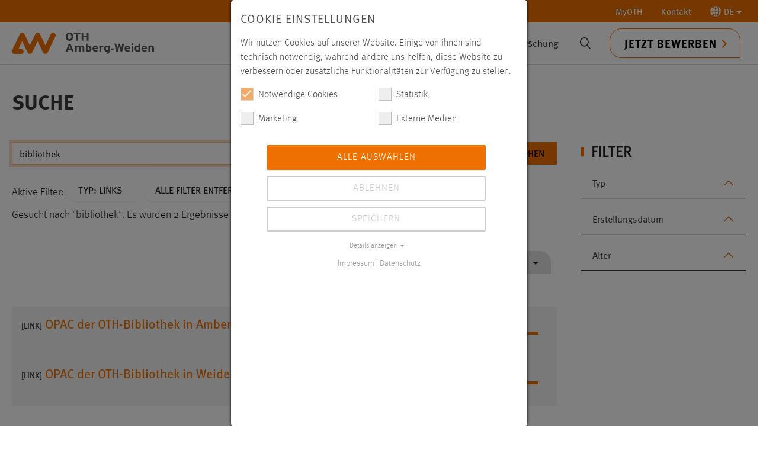

--- FILE ---
content_type: text/html; charset=utf-8
request_url: https://www.oth-aw.de/suche/?tx_solr%5Bfilter%5D%5B0%5D=pageHierarchy%3A%2F4814%2F&tx_solr%5Bfilter%5D%5B2%5D=type%3Atx_othaworganization_domain_model_link&tx_solr%5Bq%5D=bibliothek&tx_solr%5Bsort%5D=created+asc
body_size: 24862
content:
<!DOCTYPE html>
<html lang="de">
<head>

<meta charset="utf-8">
<!-- 
	This website is powered by TYPO3 - inspiring people to share!
	TYPO3 is a free open source Content Management Framework initially created by Kasper Skaarhoj and licensed under GNU/GPL.
	TYPO3 is copyright 1998-2026 of Kasper Skaarhoj. Extensions are copyright of their respective owners.
	Information and contribution at https://typo3.org/
-->



<title>Suche</title>
<meta http-equiv="x-ua-compatible" content="IE=edge">
<meta name="generator" content="TYPO3 CMS">
<meta name="robots" content="noindex,follow">
<meta name="viewport" content="width=device-width, initial-scale=1">
<meta name="twitter:card" content="summary">
<meta name="apple-mobile-web-app-capable" content="no">
<meta name="google" content="notranslate">

<link rel="stylesheet" href="/typo3temp/assets/compressed/merged-21da6d81c38543d65b9fa39929ff358f-5e19090cabbfb9a28806069c4bed1f3f.css?1749636590" media="all">

<link rel="stylesheet" href="/typo3temp/assets/compressed/merged-5b01d8740825ecb26466764b16563278-fe1a10904db3f291502d44dbdc9a80b7.css?1766143265" media="all">





<script data-ignore="1">const cookieConsentConfiguration = JSON.parse('{"cookieName":"cookie_consent","expiryDays":365,"hideOnInit":false,"reloadOnReeditDeny":false,"pushConsentToTagManager":false,"lazyloading":false,"lazyloadingTimeout":120,"consentMode":[],"containerId":"cookie-consent"}');</script>

<link rel="icon" type="image/svg+xml" href="https://www.oth-aw.de/_assets/favicons/www.oth-aw.de/favicon.svg?v=3" sizes="any">
<link rel="apple-touch-icon" sizes="180x180" href="https://www.oth-aw.de/_assets/favicons/www.oth-aw.de/apple-touch-icon.png?v=3">
<link rel="icon" type="image/png" sizes="32x32" href="https://www.oth-aw.de/_assets/favicons/www.oth-aw.de/favicon-32x32.png?v=3">
<link rel="icon" type="image/png" sizes="16x16" href="https://www.oth-aw.de/_assets/favicons/www.oth-aw.de/favicon-16x16.png?v=3">
<link rel="manifest" href="https://www.oth-aw.de/_assets/favicons/www.oth-aw.de/site.webmanifest?v=3">
<link rel="mask-icon" href="https://www.oth-aw.de/_assets/favicons/www.oth-aw.de/safari-pinned-tab.svg?v=3" color="#5bbad5">
<link rel="shortcut icon" href="https://www.oth-aw.de/favicon.ico?v=3" />
<meta name="msapplication-TileColor" content="#ffffff">
<meta name="theme-color" content="#ffffff"><link rel="prev" href="/kontakt/">

<!-- This site is optimized with the Yoast SEO for TYPO3 plugin - https://yoast.com/typo3-extensions-seo/ -->
<script type="application/ld+json">[{"@context":"https:\/\/www.schema.org","@type":"BreadcrumbList","itemListElement":[{"@type":"ListItem","position":1,"item":{"@id":"https:\/\/www.oth-aw.de\/","name":"OTH Amberg-Weiden"}},{"@type":"ListItem","position":2,"item":{"@id":"https:\/\/www.oth-aw.de\/topnavigation\/","name":"Topnavigation"}},{"@type":"ListItem","position":3,"item":{"@id":"https:\/\/www.oth-aw.de\/suche\/","name":"Suche"}}]}]</script>
</head>
<body id="p564" class="page-564 pagelevel-2 language-0 backendlayout-subnavigation_left layout-default">
<link rel="preload" href="/chat/styles/chats/othaw/iframe.css" as="style">
<div id="top"></div><div class="body-bg"><a class="visually-hidden-focusable" href="#page-content"><span>Zum Hauptinhalt springen</span></a><nav class="navbar topnav hidden-print"><div class="container-xxl justify-content-end"><ul class="nav navbar-expand"><li class="nav-item dropdown"><a href="/myoth/" class="nav-link">MyOTH</a></li><li class="nav-item"><a href="https://www.oth-aw.de/kontakt/" class="nav-link">Kontakt</a></li><li class="nav-item dropdown"><a class="nav-link dropdown-toggle" href="#" role="button" data-bs-toggle="dropdown"
                            title="Zum Einrasten klicken"
                            aria-expanded="false"><svg version="1.1" id="worldicon" xmlns="http://www.w3.org/2000/svg" xmlns:xlink="http://www.w3.org/1999/xlink" x="0px" y="0px" viewBox="0 0 85.1 85" xml:space="preserve"><path style="fill:#ffff;" d="M38.2,84.9c0.7,0.1,1.3,0.1,2,0.1V68c-4.5,0.3-8.9,1.2-13,2.8C30,77.7,33.8,82.8,38.2,84.9z"/><path style="fill:#ffff;" d="M22.1,40.1h18V21.9c-5-0.3-10-1.3-14.6-3.1C23.5,25.1,22.3,32.3,22.1,40.1z"/><path style="fill:#ffff;" d="M27.1,14.3c4.1,1.6,8.5,2.5,13,2.8V0c-0.7,0-1.3,0.1-2,0.1C33.8,2.2,30,7.3,27.1,14.3z"/><path style="fill:#ffff;" d="M17.2,44.9H0c0.6,11.1,5.5,21,13,28.2c2.5-1.9,5.2-3.6,8-5C18.8,61.4,17.4,53.5,17.2,44.9z"/><path style="fill:#ffff;" d="M16.7,76.4c3.5,2.6,7.4,4.8,11.5,6.2c-2.1-2.7-4-6.1-5.6-9.9C20.6,73.8,18.6,75,16.7,76.4z"/><path style="fill:#ffff;" d="M21,16.9c-2.8-1.4-5.5-3.1-8-5C5.5,19.1,0.6,29,0,40.1h17.2C17.4,31.5,18.8,23.6,21,16.9z"/><path style="fill:#ffff;" d="M28.3,2.4C24.1,3.9,20.2,6,16.7,8.6c1.9,1.4,3.8,2.6,5.9,3.7C24.2,8.5,26.1,5.1,28.3,2.4z"/><path style="fill:#ffff;" d="M67.9,40.1h17.2c-0.6-11.1-5.5-21-13-28.2c-2.5,1.9-5.2,3.6-8,5C66.3,23.6,67.7,31.5,67.9,40.1z"/><path style="fill:#ffff;" d="M25.5,66.2c4.7-1.8,9.6-2.8,14.6-3.1V44.9h-18C22.3,52.7,23.5,60,25.5,66.2z"/><path style="fill:#ffff;" d="M56.8,82.7c4.2-1.5,8.1-3.6,11.5-6.2c-1.9-1.4-3.8-2.6-5.9-3.7C60.9,76.6,59,79.9,56.8,82.7z"/><path style="fill:#ffff;" d="M45,68V85c0.7,0,1.3-0.1,2-0.1c4.3-2.1,8.2-7.2,11-14.1C53.8,69.2,49.5,68.2,45,68z"/><path style="fill:#ffff;" d="M64.1,68.2c2.8,1.4,5.5,3.1,8,5c7.5-7.2,12.3-17.2,13-28.2H67.9C67.7,53.5,66.3,61.4,64.1,68.2z"/><path style="fill:#ffff;" d="M46.9,0.1C46.3,0.1,45.6,0,45,0v17.1c4.5-0.3,8.9-1.2,13-2.8C55.1,7.3,51.3,2.2,46.9,0.1z"/><path style="fill:#ffff;" d="M68.3,8.6C64.9,6,61,3.9,56.8,2.4c2.1,2.7,4,6.1,5.6,9.9C64.5,11.2,66.5,10,68.3,8.6z"/><path style="fill:#ffff;" d="M63,44.9H45v18.2c5,0.3,10,1.3,14.6,3.1C61.6,60,62.8,52.7,63,44.9z"/><path style="fill:#ffff;" d="M59.6,18.9C55,20.6,50,21.7,45,21.9v18.2h18C62.8,32.3,61.6,25.1,59.6,18.9z"/></svg><span>DE</span></a><ul class="dropdown-menu dropdown-menu-end" role="menu"><li><a href="/suche/" class="dropdown-item nav-link active " hreflang="de-DE" title="Deutsch"><span>Deutsch</span></a></li><li><a href="/en/search/" class="dropdown-item nav-link " hreflang="en-GB" title="Englisch"><span>English</span></a></li></ul></li></ul></div></nav><header id="page-header" class="bp-page-header navbar navbar-mainnavigation navbar-default navbar-top applicationactive"><div class="container-xxl"><div id="logo" class="pull-left pull-xs-left"><strong><a title="Zur Startseite der Ostbayerischen Technischen Hochschule Amberg-Weiden" href="/"><svg xmlns="http://www.w3.org/2000/svg" xml:space="preserve" style="enable-background:new 0 0 685.5 103.3" viewBox="0 0 685.5 103.3"><path d="M161.5 103.2c-4.8 0-9.1-2.7-11.2-7l-26.1-54.5-26.1 54.5c-2.1 4.3-6.4 7-11.2 7-4.8 0-9.1-2.7-11.2-7L49.6 41.7 32 78.5h11.9c6.8 0 12.4 5.6 12.4 12.4s-5.6 12.4-12.4 12.4H12.4c-4.3 0-8.2-2.2-10.5-5.8s-2.5-8.1-.7-12L38.5 7.6c2.1-4.3 6.4-7 11.2-7 4.8 0 9.1 2.7 11.2 7L87 62.1l26.1-54.5c2.1-4.3 6.4-7 11.2-7 4.8 0 9.1 2.7 11.2 7l26.1 54.5 26.1-54.5c3-6.2 10.4-8.8 16.5-5.8 6.2 3 8.8 10.4 5.8 16.5l-37.3 77.9c-2.1 4.3-6.4 7-11.2 7z" style="fill:#ee7100"/><path d="M685.5 76c0-8.2-3.5-13.3-11.5-13.3s-5.9 1.2-7.3 2.5v-1.9h-8.2v29h8.2V76.4c0-5 2-6.6 5.3-6.6s5.3 1.5 5.3 6.7v15.7h8.2V75.8v.2zm-52-1.4c.3-2.9 2.1-5.2 5.1-5.2s5.3 2.6 5.6 5.2h-10.7zm5.5-11.8c-7.9 0-13.8 6.2-13.8 15.2s5.7 15.1 14.6 15.1 8.6-1.7 11.1-4.7l-5.8-4.5c-1.2 1.3-3.1 2-5.3 2s-6.1-1.5-6.4-5.5H652c0-.6.1-1.3.1-2.4 0-8.3-4.8-15.2-13.1-15.2m-20.3-10.7-8.2 3.8V65c-1.5-1.3-3.8-2.3-6.6-2.3-7.7 0-12.1 6.1-12.1 14.8S597.2 93 603.9 93s5-1.2 6.6-2.4v1.8h8.2V52.1zm-13.2 33.7c-3.2 0-5.3-2.5-5.3-8.5s1.7-7.4 4.9-7.4 4.3.9 5.5 2.5v11c-1.2 1.4-2.5 2.4-5 2.4m-20.3-22.4h-8.2v29h8.2v-29zm-4.1-11.1c-2.5 0-4.7 2-4.7 4.4s2.1 4.4 4.7 4.4 4.7-2 4.7-4.4-2.1-4.4-4.7-4.4m-29.4 22.3c.3-2.9 2.1-5.2 5.1-5.2s5.3 2.6 5.6 5.2h-10.7zm5.5-11.8c-7.9 0-13.8 6.2-13.8 15.2s5.7 15.1 14.6 15.1 8.6-1.7 11.1-4.7l-5.8-4.5c-1.2 1.3-3.1 2-5.3 2s-6.1-1.5-6.4-5.5h18.6c0-.6.1-1.3.1-2.4 0-8.3-4.8-15.2-13.1-15.2m-24.9-9.1-3.6 18.9c-.4 1.8-.8 4.8-1 6.4-.3-1.6-.9-4.5-1.4-6.4l-4.9-18.9h-7.2l-4.9 18.9c-.5 1.9-1.1 4.8-1.4 6.4-.2-1.6-.7-4.5-1-6.4l-3.6-18.9h-8.6l8.6 38.7h7.8l5.2-19.9c.6-2.3 1.2-5.2 1.4-6.6.2 1.4.8 4.3 1.4 6.6l5.1 19.9h8.1l8.6-38.7h-8.6zm-41.6 22.9h-13.5v7.1h13.5v-7.1zm-32.3 9.2c-3.2 0-5.3-2.5-5.3-8.5s1.7-7.4 4.9-7.4 4.3.9 5.5 2.5v11c-1.2 1.4-2.5 2.4-5 2.4m13.1-22.4h-8.2v1.7c-1.5-1.3-3.8-2.3-6.6-2.3-7.7 0-12.1 6.1-12.1 14.8s5.4 15.5 12.1 15.5 5-1.2 6.6-2.4c0 4.5-1.7 5.9-8.1 6.7l2.9 5.8c10.9-1.1 13.4-6 13.4-15.6V63.4zm-35.1-.6c-2.9 0-5 1.2-6.4 2.5v-1.9H422v29h8.2V76.7c0-5 2.1-6.3 5.3-6.3s3.4.8 4.7 1.9l2.1-7.5c-1.1-1.1-3.1-2-5.7-2M397 74.6c.3-2.9 2.1-5.2 5.1-5.2s5.3 2.6 5.6 5.2H397zm5.5-11.8c-7.9 0-13.8 6.2-13.8 15.2s5.7 15.1 14.6 15.1 8.6-1.7 11.1-4.7l-5.8-4.5c-1.2 1.3-3.1 2-5.3 2s-6.1-1.5-6.4-5.5h18.6c0-.6.1-1.3.1-2.4 0-8.3-4.8-15.2-13.1-15.2m-31.8 23c-2.4 0-4.3-.9-5.5-2.5V72.4c1.2-1.4 2.5-2.4 5-2.4s5.3 2.5 5.3 8.5-1.7 7.4-4.9 7.4m1.1-23.1c-3 0-5 1.2-6.6 2.4V52.1l-8.2 3.8v36.5h8.2v-1.7c1.5 1.3 3.8 2.3 6.6 2.3 7.7 0 12.1-6.1 12.1-14.8s-5.4-15.5-12.1-15.4M349.4 76c0-8.2-3.1-13.3-11.1-13.3s-7.8 1.7-9.9 3.7c-2.3-2.7-4.6-3.7-8.6-3.7s-5.4 1.2-6.8 2.5v-1.9h-8.2v29h8.2V76.4c0-5 1.7-6.6 5-6.6s5 1.5 5 6.7v15.7h8.2V76.3c0-5 1.7-6.6 5-6.6s5 1.5 5 6.7v15.7h8.2V75.7v.3zm-66.6-22.3h-8l-15.9 38.7h8.9l3.3-8.6h15.1l3.3 8.6h9.1l-15.8-38.7zm-8.9 22.7 2.7-7c.8-2.3 1.7-4.6 2.1-6 .4 1.4 1.2 3.8 2.1 6l2.7 7h-9.6zM369.8.6h-8.3v14.8h-17V.6h-8.3v38.7h8.3V23h17v16.3h8.3V.6zm-39.2 0h-32.1v7.6h11.9v31.1h8.3V8.2h11.9V.6zm-52.7 31.7c-5.8 0-9.8-4.5-9.8-12.3s3.8-12.2 9.6-12.2 9.8 4.5 9.8 12.3-3.8 12.2-9.6 12.2m0-32.3c-10.8 0-18.3 7.5-18.3 20s7.4 19.9 18.2 19.9 18.3-7.5 18.3-20S288.7 0 277.9 0" style="fill:#54565a"/></svg></a></strong></div><div class="mainnav-wrapper"><nav id="mainnavigation" class="collapse navbar-expand-md navbar-collapse"><ul class="navbar-nav"><li class="nav-item dropdown dropdown-hover"><a href="/studium/" id="nav-item-123" class="nav-link dropdown-toggle" title="Studium" aria-haspopup="true" aria-expanded="false"><span class="nav-link-text">Studium</span></a><div><ul class="container dropdown-menu" aria-labelledby="nav-item-123"><li class="nav-item dropdown-submenu"><a href="/studium/studienangebote/" class="dropdown-item dropdown-toggle" title="Studienangebote"><span class="dropdown-text">Studienangebote</span></a><ul class="dropdown-menu" aria-labelledby="nav-item-123"><li><a href="/studium/studienangebote/studiengaenge/" class="dropdown-item" title="Studiengänge"><span class="dropdown-text">Studiengänge</span></a></li><li><a href="/besserstudieren/" class="dropdown-item" title="Studienbereiche"><span class="dropdown-text">Studienbereiche</span></a></li><li><a href="/studium/studienangebote/vollzeit-teilzeit-dual-berufsbegleitend/" class="dropdown-item" title="Vollzeit, Teilzeit, Dual, berufsbegleitend"><span class="dropdown-text">Vollzeit, Teilzeit, Dual, berufsbegleitend</span></a></li><li><a href="/studium/studienangebote/orientierungsstudium-prepareing/orientierungsstudium-prepareing/" class="dropdown-item" title="Orientierungsstudium prepareING"><span class="dropdown-text">Orientierungsstudium prepareING</span></a></li><li><a href="/studium/studienangebote/zusatzangebote-im-studium/" class="dropdown-item" title="Zusatzangebote im Studium"><span class="dropdown-text">Zusatzangebote im Studium</span></a></li><li><a href="/studium/studienangebote/faq/" class="dropdown-item" title="FAQ"><span class="dropdown-text">FAQ</span></a></li></ul></li><li class="nav-item dropdown-submenu"><a href="/studium/vor-dem-studium/" class="dropdown-item dropdown-toggle" title="Vor dem Studium"><span class="dropdown-text">Vor dem Studium</span></a><ul class="dropdown-menu" aria-labelledby="nav-item-123"><li><a href="/studium/vor-dem-studium/studieren-bei-uns/studieren-bei-uns/" class="dropdown-item" title="Studieren bei uns"><span class="dropdown-text">Studieren bei uns</span></a></li><li><a href="/hochschule/ueber-uns/einrichtungen/studien-und-career-service/ueber-uns/" class="dropdown-item" title="Studienberatung"><span class="dropdown-text">Studienberatung</span></a></li><li><a href="/studium/vor-dem-studium/bewerben-immatrikulieren/bewerben/" class="dropdown-item" title="Bewerben/Immatrikulieren"><span class="dropdown-text">Bewerben/Immatrikulieren</span></a></li><li><a href="/studium/vor-dem-studium/reinschnuppern/reinschnuppern/" class="dropdown-item" title="Reinschnuppern"><span class="dropdown-text">Reinschnuppern</span></a></li><li><a href="/studium/vor-dem-studium/vorbereitungsangebote/" class="dropdown-item" title="Vorbereitungsangebote"><span class="dropdown-text">Vorbereitungsangebote</span></a></li><li><a href="/studium/campus-und-leben/marktplatz/wohnungen/" class="dropdown-item" title="Wohnen"><span class="dropdown-text">Wohnen</span></a></li></ul></li><li class="nav-item dropdown-submenu"><a href="/studium/im-studium/" class="dropdown-item dropdown-toggle" title="Im Studium"><span class="dropdown-text">Im Studium</span></a><ul class="dropdown-menu" aria-labelledby="nav-item-123"><li><a href="/studium/im-studium/infos-fuer-erstsemester/" class="dropdown-item" title="Infos für Erstsemester"><span class="dropdown-text">Infos für Erstsemester</span></a></li><li><a href="/studium/im-studium/organisatorisches/" class="dropdown-item" title="Organisatorisches"><span class="dropdown-text">Organisatorisches</span></a></li><li><a href="https://moodle.oth-aw.de" class="dropdown-item" target="_blank" rel="noopener noreferrer" title="LMS moodle"><span class="dropdown-text">LMS moodle</span></a></li><li><a href="https://www3.primuss.de/cgi-bin/login/index.pl?FH=fhaw" class="dropdown-item" target="_blank" rel="noopener noreferrer" title="Primuss-Portal"><span class="dropdown-text">Primuss-Portal</span></a></li><li><a href="/hochschule/services/online-services/" class="dropdown-item" title="Online Services"><span class="dropdown-text">Online Services</span></a></li><li><a href="/studium/im-studium/stipendien-bafoeg/" class="dropdown-item" title="Stipendien/BAFöG"><span class="dropdown-text">Stipendien/BAFöG</span></a></li></ul></li><li class="nav-item dropdown-submenu"><a href="/studium/nach-dem-studium/" class="dropdown-item dropdown-toggle" title="Nach dem Studium"><span class="dropdown-text">Nach dem Studium</span></a><ul class="dropdown-menu" aria-labelledby="nav-item-123"><li><a href="/studium/nach-dem-studium/career-service/" class="dropdown-item" title="Career Service"><span class="dropdown-text">Career Service</span></a></li><li><a href="https://alumni.oth-aw.de/" class="dropdown-item" target="_blank" rel="noopener noreferrer" title="Alumni"><span class="dropdown-text">Alumni</span></a></li><li><a href="/studium/nach-dem-studium/jobs/" class="dropdown-item" title="Jobs"><span class="dropdown-text">Jobs</span></a></li><li><a href="/forschung/promotion/promotionszentrum/aktuelles/" class="dropdown-item" title="Promotion"><span class="dropdown-text">Promotion</span></a></li><li><a href="/studium/nach-dem-studium/academic-career-pool/" class="dropdown-item" title="Academic Career Pool"><span class="dropdown-text">Academic Career Pool</span></a></li></ul></li><li class="nav-item dropdown-submenu"><a href="/studium/campus-und-leben/" class="dropdown-item dropdown-toggle" title="Campus und Leben"><span class="dropdown-text">Campus und Leben</span></a><ul class="dropdown-menu" aria-labelledby="nav-item-123"><li><a href="/studium/campus-und-leben/mensa-gastronomie/mensa/" class="dropdown-item" title="Mensa/Gastronomie"><span class="dropdown-text">Mensa/Gastronomie</span></a></li><li><a href="/studium/campus-und-leben/marktplatz/ueber-den-marktplatz/" class="dropdown-item" title="Marktplatz (Biete/Suche etc.)"><span class="dropdown-text">Marktplatz (Biete/Suche etc.)</span></a></li><li><a href="/studium/campus-und-leben/hochschulseelsorge/" class="dropdown-item" title="Hochschulseelsorge"><span class="dropdown-text">Hochschulseelsorge</span></a></li><li><a href="/studium/campus-und-leben/fundbuero/" class="dropdown-item" title="Fundbüro"><span class="dropdown-text">Fundbüro</span></a></li><li><a href="/studium/campus-und-leben/freizeitangebote-mobilitaet/" class="dropdown-item" title="Freizeitangebote/Mobilität"><span class="dropdown-text">Freizeitangebote/Mobilität</span></a></li></ul></li><li class="nav-item dropdown-submenu"><a href="/studium/engagement/" class="dropdown-item dropdown-toggle" title="Engagement"><span class="dropdown-text">Engagement</span></a><ul class="dropdown-menu" aria-labelledby="nav-item-123"><li><a href="/studium/engagement/studierendenvertretung/ueber-die-studierendenvertretung/" class="dropdown-item" title="Studierendenvertretung"><span class="dropdown-text">Studierendenvertretung</span></a></li><li><a href="/studium/engagement/running-snail-racing-team/ueber-running-snail/" class="dropdown-item" title="Running Snail Racing Team"><span class="dropdown-text">Running Snail Racing Team</span></a></li><li><a href="/studium/engagement/technik-ohne-grenzen-ev/" class="dropdown-item" title="Technik ohne Grenzen e.V."><span class="dropdown-text">Technik ohne Grenzen e.V.</span></a></li><li><a href="/studium/engagement/talentfoerderung-preise-und-stipendien/aktuelles/" class="dropdown-item" title="Talentförderung, Preise und Stipendien"><span class="dropdown-text">Talentförderung, Preise und Stipendien</span></a></li></ul></li></ul></div></li><li class="nav-item dropdown dropdown-hover"><a href="/hochschule/" id="nav-item-28" class="nav-link dropdown-toggle" title="Hochschule" aria-haspopup="true" aria-expanded="false"><span class="nav-link-text">Hochschule</span></a><div><ul class="container dropdown-menu" aria-labelledby="nav-item-28"><li class="nav-item dropdown-submenu"><a href="/hochschule/aktuelles/" class="dropdown-item dropdown-toggle" title="Aktuelles"><span class="dropdown-text">Aktuelles</span></a><ul class="dropdown-menu" aria-labelledby="nav-item-28"><li><a href="/hochschule/aktuelles/news/" class="dropdown-item" title="News"><span class="dropdown-text">News</span></a></li><li><a href="/hochschule/aktuelles/veranstaltungen/veranstaltungsliste/" class="dropdown-item" title="Veranstaltungen"><span class="dropdown-text">Veranstaltungen</span></a></li><li><a href="/hochschule/aktuelles/stellenangebote/" class="dropdown-item" title="Stellenangebote"><span class="dropdown-text">Stellenangebote</span></a></li><li><a href="/hochschule/aktuelles/pressemeldungen/" class="dropdown-item" title="Pressemeldungen"><span class="dropdown-text">Pressemeldungen</span></a></li><li><a href="/hochschule/aktuelles/master-on-air/" class="dropdown-item" title="Master On Air"><span class="dropdown-text">Master On Air</span></a></li></ul></li><li class="nav-item dropdown-submenu"><a href="/hochschule/ueber-uns/" class="dropdown-item dropdown-toggle" title="Über uns"><span class="dropdown-text">Über uns</span></a><ul class="dropdown-menu" aria-labelledby="nav-item-28"><li><a href="/hochschule/ueber-uns/organisation/praesidium/" class="dropdown-item" title="Organisation"><span class="dropdown-text">Organisation</span></a></li><li><a href="/hochschule/ueber-uns/personen/" class="dropdown-item" title="Personen"><span class="dropdown-text">Personen</span></a></li><li><a href="/hochschule/ueber-uns/standorte/" class="dropdown-item" title="Standorte"><span class="dropdown-text">Standorte</span></a></li><li><a href="/hochschule/ueber-uns/klima-und-umweltmanagement/ueber-uns/" class="dropdown-item" title="Nachhaltigkeit"><span class="dropdown-text">Nachhaltigkeit</span></a></li><li><a href="/hochschule/ueber-uns/einrichtungen/" class="dropdown-item" title="Einrichtungen"><span class="dropdown-text">Einrichtungen</span></a></li></ul></li><li class="nav-item dropdown-submenu"><a href="/hochschule/fakultaeten/" class="dropdown-item dropdown-toggle" title="Fakultäten"><span class="dropdown-text">Fakultäten</span></a><ul class="dropdown-menu" aria-labelledby="nav-item-28"><li><a href="/hochschule/fakultaeten/elektrotechnik-medien-und-informatik/" class="dropdown-item" title="Elektrotechnik, Medien und Informatik"><span class="dropdown-text">Elektrotechnik, Medien und Informatik</span></a></li><li><a href="/hochschule/fakultaeten/maschinenbau-umwelttechnik/fakultaet-mb-ut/" class="dropdown-item" title="Maschinenbau/Umwelttechnik"><span class="dropdown-text">Maschinenbau/Umwelttechnik</span></a></li><li><a href="/hochschule/fakultaeten/weiden-business-school/willkommen-an-der-weiden-business-school/" class="dropdown-item" title="Weiden Business School"><span class="dropdown-text">Weiden Business School</span></a></li><li><a href="/hochschule/fakultaeten/wirtschaftsingenieurwesen-und-gesundheit/ueber-die-fakultaet-wirtschaftsingenieurwesen-und-gesundheit/" class="dropdown-item" title="Wirtschaftsingenieurwesen und Gesundheit"><span class="dropdown-text">Wirtschaftsingenieurwesen und Gesundheit</span></a></li></ul></li><li class="nav-item dropdown-submenu"><a href="/hochschule/services/" class="dropdown-item dropdown-toggle" title="Services"><span class="dropdown-text">Services</span></a><ul class="dropdown-menu" aria-labelledby="nav-item-28"><li><a href="/hochschule/ueber-uns/einrichtungen/bibliothek/" class="dropdown-item" title="Bibliothek"><span class="dropdown-text">Bibliothek</span></a></li><li><a href="/hochschule/ueber-uns/einrichtungen/rechenzentrum/ueber-uns/" class="dropdown-item" title="Rechenzentrum"><span class="dropdown-text">Rechenzentrum</span></a></li><li><a href="/studium/campus-und-leben/mensa-gastronomie/mensa/" class="dropdown-item" title="Mensa"><span class="dropdown-text">Mensa</span></a></li><li><a href="/hochschule/services/studienberatung/" class="dropdown-item" title="Studienberatung"><span class="dropdown-text">Studienberatung</span></a></li><li><a href="/hochschule/ueber-uns/einrichtungen/studienbuero/ueber-das-studienbuero/" class="dropdown-item" title="Studienbüro"><span class="dropdown-text">Studienbüro</span></a></li><li><a href="/hochschule/services/online-services/" class="dropdown-item" title="Online Services"><span class="dropdown-text">Online Services</span></a></li><li><a href="/hochschule/services/gruendungsberatung/" class="dropdown-item" title="Gründungsberatung"><span class="dropdown-text">Gründungsberatung</span></a></li><li><a href="/hochschule/services/gesundheit-sport/gesundheit-und-sport/" class="dropdown-item" title="Gesundheit und Sport"><span class="dropdown-text">Gesundheit und Sport</span></a></li><li><a href="/hochschule/services/service-center-digitale-aufgaben/ueber-uns/" class="dropdown-item" title="Service-Center Digitale Aufgaben"><span class="dropdown-text">Service-Center Digitale Aufgaben</span></a></li></ul></li><li class="nav-item dropdown-submenu"><a href="/hochschule/kooperationen/" class="dropdown-item dropdown-toggle" title="Kooperationen"><span class="dropdown-text">Kooperationen</span></a><ul class="dropdown-menu" aria-labelledby="nav-item-28"><li><a href="/hochschule/kooperationen/partnercircle/" class="dropdown-item" title="PartnerCircle"><span class="dropdown-text">PartnerCircle</span></a></li><li><a href="/hochschule/kooperationen/fraunhofer-forschungsgruppen/fraunhofer-umsicht/" class="dropdown-item" title="Fraunhofer Forschungsgruppen"><span class="dropdown-text">Fraunhofer Forschungsgruppen</span></a></li><li><a href="/innovative-lernorte/innovative-lernorte/" class="dropdown-item" title="Innovative LernOrte"><span class="dropdown-text">Innovative LernOrte</span></a></li><li><a href="/hochschule/kooperationen/campus-neumarkt/campus-neumarkt/" class="dropdown-item" title="Campus Neumarkt"><span class="dropdown-text">Campus Neumarkt</span></a></li><li><a href="/hochschule/kooperationen/foerdervereine/" class="dropdown-item" title="Fördervereine"><span class="dropdown-text">Fördervereine</span></a></li><li><a href="/hochschule/kooperationen/digitale-gruenderinitiative-oberpfalz-dgo/" class="dropdown-item" title="Digitale Gründerinitiative Oberpfalz (DGO)"><span class="dropdown-text">Digitale Gründerinitiative Oberpfalz (DGO)</span></a></li><li><a href="/hochschule/kooperationen/indigo/" class="dropdown-item" title="INDIGO"><span class="dropdown-text">INDIGO</span></a></li><li><a href="/hochschule/kooperationen/denkmax-stadtlabor-weiden/denkmax-stadtlabor-weiden/" class="dropdown-item" title="DENK.max Stadtlabor Weiden"><span class="dropdown-text">DENK.max Stadtlabor Weiden</span></a></li><li><a href="/hochschule/kooperationen/makerspace/ueber-den-makerspace/" class="dropdown-item" title="MakerSpace"><span class="dropdown-text">MakerSpace</span></a></li></ul></li><li class="nav-item dropdown-submenu"><a href="/hochschule/mediathek/" class="dropdown-item dropdown-toggle" title="Mediathek"><span class="dropdown-text">Mediathek</span></a><ul class="dropdown-menu" aria-labelledby="nav-item-28"><li><a href="/hochschule/mediathek/jahresbericht/" class="dropdown-item" title="Jahresbericht"><span class="dropdown-text">Jahresbericht</span></a></li><li><a href="/hochschule/mediathek/forschungsbericht/" class="dropdown-item" title="Forschungsbericht"><span class="dropdown-text">Forschungsbericht</span></a></li><li><a href="/hochschule/mediathek/weitere-veroeffentlichungen/" class="dropdown-item" title="Weitere Veröffentlichungen"><span class="dropdown-text">Weitere Veröffentlichungen</span></a></li><li><a href="/hochschule/mediathek/123-campus-tv-magazin/" class="dropdown-item" title="123 Campus – TV-Magazin"><span class="dropdown-text">123 Campus – TV-Magazin</span></a></li><li><a href="/hochschule/mediathek/videobeitraege/" class="dropdown-item" title="Videobeiträge"><span class="dropdown-text">Videobeiträge</span></a></li></ul></li></ul></div></li><li class="nav-item dropdown dropdown-hover"><a href="/international/" id="nav-item-29" class="nav-link dropdown-toggle" title="International" aria-haspopup="true" aria-expanded="false"><span class="nav-link-text">International</span></a><div><ul class="container dropdown-menu" aria-labelledby="nav-item-29"><li class="nav-item dropdown-submenu"><a href="/international/internationales-profil/" class="dropdown-item dropdown-toggle" title="Internationales Profil"><span class="dropdown-text">Internationales Profil</span></a><ul class="dropdown-menu" aria-labelledby="nav-item-29"><li><a href="/international/internationales-profil/news-veranstaltungen/" class="dropdown-item" title="News &amp; Veranstaltungen"><span class="dropdown-text">News &amp; Veranstaltungen</span></a></li><li><a href="/international/internationales-profil/internationalisierungsstrategie/" class="dropdown-item" title="Internationalisierungsstrategie"><span class="dropdown-text">Internationalisierungsstrategie</span></a></li><li><a href="/international/internationales-profil/international-office/" class="dropdown-item" title="International Office"><span class="dropdown-text">International Office</span></a></li><li><a href="/international/internationales-profil/sprachenzentrum/news-events/" class="dropdown-item" title="Sprachenzentrum"><span class="dropdown-text">Sprachenzentrum</span></a></li><li><a href="/international/internationales-profil/kompetenzzentrum-bayern-mittel-osteuropa/" class="dropdown-item" title="Fokus Mittel- und Osteuropa"><span class="dropdown-text">Fokus Mittel- und Osteuropa</span></a></li><li><a href="/international/internationales-profil/international-student-club/" class="dropdown-item" title="International Student Club"><span class="dropdown-text">International Student Club</span></a></li><li><a href="/international/internationales-profil/faq/" class="dropdown-item" title="FAQ"><span class="dropdown-text">FAQ</span></a></li><li><a href="/international/internationales-profil/mintegreat/" class="dropdown-item" title="MINTeGreat"><span class="dropdown-text">MINTeGreat</span></a></li></ul></li><li class="nav-item dropdown-submenu"><a href="/international/wege-zu-uns/" class="dropdown-item dropdown-toggle" title="Wege zu uns"><span class="dropdown-text">Wege zu uns</span></a><ul class="dropdown-menu" aria-labelledby="nav-item-29"><li><a href="/international/wege-zu-uns/besserstudieren/" class="dropdown-item" title="Welcome Services"><span class="dropdown-text">Welcome Services</span></a></li><li><a href="/international/wege-zu-uns/studienservicegebuehren-fuer-internationale-studierende/" class="dropdown-item" title="Studienservicegebühren für internationale Studierende"><span class="dropdown-text">Studienservicegebühren für internationale Studierende</span></a></li><li><a href="/international/wege-zu-uns/internationale-vollzeitstudierende/" class="dropdown-item" title="Internationale Vollzeitstudierende"><span class="dropdown-text">Internationale Vollzeitstudierende</span></a></li><li><a href="/international/wege-zu-uns/austauschstudierende/" class="dropdown-item" title="Austauschstudierende"><span class="dropdown-text">Austauschstudierende</span></a></li></ul></li><li class="nav-item dropdown-submenu"><a href="/international/wege-ins-ausland/uebersicht/" class="dropdown-item dropdown-toggle" title="Wege ins Ausland"><span class="dropdown-text">Wege ins Ausland</span></a><ul class="dropdown-menu" aria-labelledby="nav-item-29"><li><a href="/international/wege-ins-ausland/uebersicht/" class="dropdown-item" title="Übersicht"><span class="dropdown-text">Übersicht</span></a></li><li><a href="/international/wege-ins-ausland/auslandsaufenthalt-im-studium/" class="dropdown-item" title="Auslandsaufenthalt im Studium"><span class="dropdown-text">Auslandsaufenthalt im Studium</span></a></li><li><a href="/international/wege-ins-ausland/foerderung-fuer-hochschulpersonal/" class="dropdown-item" title="Förderung für Hochschulpersonal"><span class="dropdown-text">Förderung für Hochschulpersonal</span></a></li><li><a href="/international/wege-ins-ausland/partnerhochschulen/" class="dropdown-item" title="Partnerhochschulen"><span class="dropdown-text">Partnerhochschulen</span></a></li><li><a href="/international/wege-ins-ausland/auslandsblog-zugvoegel/" class="dropdown-item" title="Auslandsblog Zugvögel"><span class="dropdown-text">Auslandsblog Zugvögel</span></a></li></ul></li></ul></div></li><li class="nav-item dropdown dropdown-hover"><a href="/weiterbildung/" id="nav-item-4814" class="nav-link dropdown-toggle" title="Weiterbildung" aria-haspopup="true" aria-expanded="false"><span class="nav-link-text">Weiterbildung</span></a><div><ul class="container dropdown-menu" aria-labelledby="nav-item-4814"><li class="nav-item dropdown-submenu"><a href="/weiterbildung/berufsbegleitendes-studium/" class="dropdown-item dropdown-toggle" title="Berufsbegleitendes Studium"><span class="dropdown-text">Berufsbegleitendes Studium</span></a><ul class="dropdown-menu" aria-labelledby="nav-item-4814"><li><a href="/weiterbildung/berufsbegleitendes-studium/bachelorstudium/handels-dienstleistungsmanagement/" class="dropdown-item" title="Bachelorstudium"><span class="dropdown-text">Bachelorstudium</span></a></li><li><a href="/weiterbildung/berufsbegleitendes-studium/masterstudium/" class="dropdown-item" title="Masterstudium"><span class="dropdown-text">Masterstudium</span></a></li><li><a href="/weiterbildung/berufsbegleitendes-studium/faq/" class="dropdown-item" title="FAQ"><span class="dropdown-text">FAQ</span></a></li></ul></li><li class="nav-item dropdown-submenu"><a href="/weiterbildung/kurse-und-zertifikate/" class="dropdown-item dropdown-toggle" title="Kurse und Zertifikate"><span class="dropdown-text">Kurse und Zertifikate</span></a><ul class="dropdown-menu" aria-labelledby="nav-item-4814"><li><a href="/weiterbildung/kurse-und-zertifikate/kurse-und-workshops/" class="dropdown-item" title="Kurse und Workshops"><span class="dropdown-text">Kurse und Workshops</span></a></li><li><a href="/weiterbildung/kurse-und-zertifikate/zertifikate/" class="dropdown-item" title="Zertifikate"><span class="dropdown-text">Zertifikate</span></a></li><li><a href="/weiterbildung/kurse-und-zertifikate/finanzierung/" class="dropdown-item" title="Finanzierung"><span class="dropdown-text">Finanzierung</span></a></li></ul></li><li class="nav-item dropdown-submenu"><a href="/weiterbildung/oth-professional/" class="dropdown-item dropdown-toggle" title="OTH Professional"><span class="dropdown-text">OTH Professional</span></a><ul class="dropdown-menu" aria-labelledby="nav-item-4814"><li><a href="/weiterbildung/oth-professional/partner/" class="dropdown-item" title="Partner"><span class="dropdown-text">Partner</span></a></li><li><a href="/weiterbildung/oth-professional/warenkorb/" class="dropdown-item" title="Warenkorb"><span class="dropdown-text">Warenkorb</span></a></li><li><a href="/weiterbildung/oth-professional/profil/" class="dropdown-item" title="Profil"><span class="dropdown-text">Profil</span></a></li><li><a href="/weiterbildung/oth-professional/nutzungsbedingungen/" class="dropdown-item" title="Nutzungsbedingungen"><span class="dropdown-text">Nutzungsbedingungen</span></a></li><li><a href="/weiterbildung/oth-professional/datenschutz/" class="dropdown-item" title="Datenschutz"><span class="dropdown-text">Datenschutz</span></a></li></ul></li></ul></div></li><li class="nav-item dropdown dropdown-hover"><a href="/forschung/" id="nav-item-122" class="nav-link dropdown-toggle" title="Forschung" aria-haspopup="true" aria-expanded="false"><span class="nav-link-text">Forschung</span></a><div><ul class="container dropdown-menu" aria-labelledby="nav-item-122"><li class="nav-item dropdown-submenu"><a href="/forschung/forschungsprofil/" class="dropdown-item dropdown-toggle" title="Forschungsprofil"><span class="dropdown-text">Forschungsprofil</span></a><ul class="dropdown-menu" aria-labelledby="nav-item-122"><li><a href="/forschung/forschungsprofil/news/" class="dropdown-item" title="News"><span class="dropdown-text">News</span></a></li><li><a href="/forschung/forschungsprofil/forschungscluster/forschungscluster-uebersicht/cluster-erb/" class="dropdown-item" title="Forschungscluster"><span class="dropdown-text">Forschungscluster</span></a></li><li><a href="/forschung/forschungsprofil/hrk-forschungslandkarte/" class="dropdown-item" title="HRK-Forschungslandkarte"><span class="dropdown-text">HRK-Forschungslandkarte</span></a></li><li><a href="/forschung/forschungsprofil/publikationen/" class="dropdown-item" title="Publikationen"><span class="dropdown-text">Publikationen</span></a></li><li><a href="/forschung/forschungsprofil/forschungsgrundsaetze/" class="dropdown-item" title="Forschungsgrundsätze"><span class="dropdown-text">Forschungsgrundsätze</span></a></li><li><a href="/forschung/forschungsprofil/kontakt/" class="dropdown-item" title="Kontakt"><span class="dropdown-text">Kontakt</span></a></li></ul></li><li class="nav-item dropdown-submenu"><a href="/forschung/forschungsschwerpunkte/" class="dropdown-item dropdown-toggle" title="Forschungsschwerpunkte"><span class="dropdown-text">Forschungsschwerpunkte</span></a><ul class="dropdown-menu" aria-labelledby="nav-item-122"><li><a href="/forschung/forschungsschwerpunkte/energie-und-mobilitaet/" class="dropdown-item" title="Energie und Mobilität"><span class="dropdown-text">Energie und Mobilität</span></a></li><li><a href="/forschung/forschungsschwerpunkte/produktion-und-systeme/" class="dropdown-item" title="Produktion und Systeme"><span class="dropdown-text">Produktion und Systeme</span></a></li><li><a href="/forschung/forschungsschwerpunkte/digitalisierung/" class="dropdown-item" title="Digitalisierung"><span class="dropdown-text">Digitalisierung</span></a></li><li><a href="/forschung/forschungsschwerpunkte/kuenstliche-intelligenz/" class="dropdown-item" title="Künstliche Intelligenz"><span class="dropdown-text">Künstliche Intelligenz</span></a></li><li><a href="/forschung/forschungsschwerpunkte/it-sicherheit/" class="dropdown-item" title="IT-Sicherheit"><span class="dropdown-text">IT-Sicherheit</span></a></li><li><a href="/forschung/forschungsschwerpunkte/information-und-kommunikation/" class="dropdown-item" title="Information und Kommunikation"><span class="dropdown-text">Information und Kommunikation</span></a></li><li><a href="/forschung/forschungsschwerpunkte/lebenswissenschaften-und-ethik/" class="dropdown-item" title="Lebenswissenschaften und Ethik"><span class="dropdown-text">Lebenswissenschaften und Ethik</span></a></li></ul></li><li class="nav-item dropdown-submenu"><a href="/forschung/forschungseinrichtungen/" class="dropdown-item dropdown-toggle" title="Forschungseinrichtungen"><span class="dropdown-text">Forschungseinrichtungen</span></a><ul class="dropdown-menu" aria-labelledby="nav-item-122"><li><a href="/forschung/forschungseinrichtungen/institute/" class="dropdown-item" title="Institute"><span class="dropdown-text">Institute</span></a></li><li><a href="/forschung/forschungseinrichtungen/kompetenzzentren/" class="dropdown-item" title="Kompetenzzentren"><span class="dropdown-text">Kompetenzzentren</span></a></li><li><a href="/forschung/forschungseinrichtungen/technologie-campus/" class="dropdown-item" title="Technologie-Campus"><span class="dropdown-text">Technologie-Campus</span></a></li><li><a href="/forschung/forschungseinrichtungen/team-automotive/team-automotive/" class="dropdown-item" title="Team Automotive"><span class="dropdown-text">Team Automotive</span></a></li><li><a href="/forschung/forschungseinrichtungen/labore/" class="dropdown-item" title="Labore"><span class="dropdown-text">Labore</span></a></li></ul></li><li class="nav-item dropdown-submenu"><a href="/forschung/transfer/" class="dropdown-item dropdown-toggle" title="Transfer"><span class="dropdown-text">Transfer</span></a><ul class="dropdown-menu" aria-labelledby="nav-item-122"><li><a href="/forschung/transfer/transferstrategie/" class="dropdown-item" title="Transferstrategie"><span class="dropdown-text">Transferstrategie</span></a></li><li><a href="/forschung/transfer/technologietransferzentren/" class="dropdown-item" title="Technologietransferzentren"><span class="dropdown-text">Technologietransferzentren</span></a></li><li><a href="/forschung/transfer/transferprojekte/" class="dropdown-item" title="Transferprojekte"><span class="dropdown-text">Transferprojekte</span></a></li><li><a href="/forschung/transfer/kontakt/" class="dropdown-item" title="Kontakt"><span class="dropdown-text">Kontakt</span></a></li></ul></li><li class="nav-item dropdown-submenu"><a href="/forschung/promotion/promotionszentrum/aktuelles/" class="dropdown-item dropdown-toggle" title="Promotion"><span class="dropdown-text">Promotion</span></a><ul class="dropdown-menu" aria-labelledby="nav-item-122"><li><a href="/forschung/promotion/promotionszentrum/aktuelles/" class="dropdown-item" title="Promotionszentrum"><span class="dropdown-text">Promotionszentrum</span></a></li></ul></li></ul></div></li></ul></nav></div><div class="searchbar-wrapper"><button id="searchicon" class="btn searchicon" type="button" aria-haspopup="true" data-bs1-toggle="dropdown" aria-expanded="false" data-bs1-auto-close="false"><span class="visually-hidden-focusable">Suche</span></button><div class="dropdown-menu1 dropstart" id="searchdrop"><form method="get" id="tx-solr-search-form-pi-results" action="https://www.oth-aw.de/suche/" data-suggest="https://www.oth-aw.de/?type=7384" data-suggest-header="Top Treffer" accept-charset="utf-8"><div class="input-group"><input type="text" class="tx-solr-q js-solr-q tx-solr-suggest tx-solr-suggest-focus form-control ui-autocomplete-input ui-autocomplete-loading" name="tx_solr[q]" id="searchinput" style="position: relative;" autocomplete="off" data-gtm-form-interact-field-id="0"><span class="input-group-btn"><button class="btn btn-primary tx-solr-submit h-100" type="submit"><span>Suche</span></button></span></div></form></div><button class="navbar-toggler hidden-md-up collapsed" type="button"  data-bs-toggle="collapse" data-target="#mainnavigation" data-bs-target="#mainnavigation" aria-controls="mainnavigation" aria-expanded="false" aria-label="Navigation umschalten"><span class="navbar-toggler-icon"></span></button><a href="https://www3.primuss.de/cgi-bin/bew_anmeldung/index.pl?FH=fhaw" class="btn btn-lg btn-outline-primary btn-apply" target="_blank">Jetzt bewerben</a></div></div></header><div id="page-content" class="bp-page-content main-section"><!--TYPO3SEARCH_begin--><div class="section section-default"><div id="c410" class=" frame frame-default frame-type-list frame-layout-default frame-size-default frame-height-default frame-background-none frame-space-before-none frame-space-after-none frame-no-backgroundimage"><div class="frame-group-container"><div class="frame-group-inner"><div class="frame-container frame-container-default"><div class="frame-inner"><header><h1 id="ch0d8775026c410" class="element-header  ">Suche</h1></header>
<div class="tx_solr mt-5">
	<div class="row">
		<div class="col-md-3 searchextra">
	
	<div id="tx-solr-search-functions">
		<h3>Filter</h3>
			
				
	<div id="tx-solr-faceting">
		
			<div class="facet-area-main">
				<div class="solr-facets-available secondaryContentSection">
					<div class="facets accordion">
						
							<div class="accordion-item facet facet-type facet-type-options" id="facet-accordion-type">
								

            <h3 class="facet-label accordion-header">
                <span class="glyphicon glyphicon-filter"></span>
                <button class="accordion-button" type="button" data-bs-toggle="collapse" data-bs-parent="#facet-accordiontype" data-bs-target="#facettype" aria-controls="facettype">Typ</button>
            </h3>
        <div class="facet-option-list facet-type-options fluidfacet list-group accordion-collapse collapse" data-facet-name="type" data-facet-label="Typ" id="facettype">
            
                
                        <div class="list-group-item facet-option" data-facet-item-value="tx_othaworganization_domain_model_link">
                            <a class="facet solr-ajaxified active" href="/suche/?tx_solr%5Bfilter%5D%5B0%5D=pageHierarchy%3A%2F4814%2F&amp;tx_solr%5Bq%5D=bibliothek&amp;tx_solr%5Bsort%5D=created+asc">Links</a>
                            <span class="facet-result-count badge bg-secondary small rounded-pill position-absolute end-0">2</span>
                        </div>
                    

            
            
        </div>


							</div>
						
							<div class="accordion-item facet facet-type facet-type-dateRange" id="facet-accordion-creationDateRange">
								

			<h3 class="facet-label accordion-header">
				<span class="glyphicon glyphicon-filter"></span>
				<button class="accordion-button" data-bs-toggle="collapse" data-bs-parent="#facet-accordioncreationDateRange" data-bs-target="#facetcreationDateRange" aria-controls="facetcreationDateRange">Erstellungsdatum</button>
			</h3>

		<div class="accordion-collapse collapse" id="facetcreationDateRange">
			<div class="facet-option-list fluidfacet facet-type-dateRange"
				data-facet-name="creationDateRange"
				data-facet-label="Erstellungsdatum"
				data-range-min="2025-01-25T00:00:00+0000"
				data-range-max="2027-01-25T00:00:00+0000"
				data-range-min-selected=""
				data-range-max-selected=""
				data-range-gap="+1DAY"
				data-facet-url="/suche/?tx_solr%5Bfilter%5D%5B0%5D=pageHierarchy%3A%2F4814%2F&amp;tx_solr%5Bfilter%5D%5B2%5D=type%3Atx_othaworganization_domain_model_link&amp;tx_solr%5Bfilter%5D%5B3%5D=creationDateRange%3A___FROM___-___TO___&amp;tx_solr%5Bq%5D=bibliothek&amp;tx_solr%5Bsort%5D=created+asc"
			>
				<input type="hidden" value="/suche/?tx_solr%5Bfilter%5D%5B0%5D=pageHierarchy%3A%2F4814%2F&amp;tx_solr%5Bfilter%5D%5B2%5D=type%3Atx_othaworganization_domain_model_link&amp;tx_solr%5Bfilter%5D%5B3%5D=creationDateRange%3A___FROM___-___TO___&amp;tx_solr%5Bq%5D=bibliothek&amp;tx_solr%5Bsort%5D=created+asc" id="created_url">

				<div class="row panel">
					<div class="col-sm-6"><label for="start_date_created">Von Datum</label>
						<input type="text" class="dateselector form-control" id="start_date_created">
					</div>
					<div class="col-sm-6"><label for="end_date_created">Bis Datum</label>
						<input type="text" class="dateselector form-control" id="end_date_created">
					</div>
				</div>

			</div>
		</div>


							</div>
						
							<div class="accordion-item facet facet-type facet-type-queryGroup" id="facet-accordion-age">
								


            <h3 class="facet-label accordion-header">
                <span class="glyphicon glyphicon-filter"></span>
                <button class="accordion-button" type="button" data-bs-toggle="collapse" data-bs-parent="#facet-accordionage" data-bs-target="#facetage" aria-controls="facetage">Alter</button>
            </h3>
        <div class="facet-option-list facet-type-options fluidfacet list-group accordion-collapse collapse" data-facet-name="age" data-facet-label="Alter" id="facetage">
            
                <div class="list-group-item facet-option" data-facet-item-value="old">
                    <a class="facet solr-ajaxified" href="/suche/?tx_solr%5Bfilter%5D%5B0%5D=pageHierarchy%3A%2F4814%2F&amp;tx_solr%5Bfilter%5D%5B2%5D=type%3Atx_othaworganization_domain_model_link&amp;tx_solr%5Bfilter%5D%5B3%5D=age%3Aold&amp;tx_solr%5Bq%5D=bibliothek&amp;tx_solr%5Bsort%5D=created+asc">über ein Jahr</a> <span class="facet-result-count badge bg-secondary small rounded-pill position-absolute end-0">2</span>
                </div>
            
            
        </div>



							</div>
						
					</div>
				</div>
			</div>
		
	</div>


			
		

		<div class="hidden-sm-down">
			
		</div>
		<div class="hidden-sm-down">
			
		</div>
	</div>
	
</div>
		<div class="col-md-9">
	<div id="tx-solr-search">
		
		<div class="row">
			<div class="tx-solr-search-form col">
				

	<div class="tx-solr-search-form mb-4">
		<form method="get" id="tx-solr-search-form-pi-results" action="/suche/" data-suggest="/suche?type=7384" data-suggest-header="Top Treffer" accept-charset="utf-8">
			<div class="input-group">
				

				<input type="text" class="tx-solr-q js-solr-q tx-solr-suggest tx-solr-suggest-focus form-control" name="tx_solr[q]" value="bibliothek" />
				<span class="input-group-btn">
					<button class="btn btn-primary tx-solr-submit text-nowrap w-auto" type="submit"><svg xmlns="http://www.w3.org/2000/svg" xml:space="preserve" width="18.409" height="20"><path d="m17.424 15.938-4.761-4.762a6.618 6.618 0 0 0 1.795-4.527A6.655 6.655 0 0 0 7.809 0 6.655 6.655 0 0 0 1.16 6.648a6.653 6.653 0 0 0 6.648 6.647 6.623 6.623 0 0 0 3.75-1.164l4.834 4.834 1.032-1.027zM2.616 6.649a5.198 5.198 0 0 1 5.191-5.192A5.197 5.197 0 0 1 13 6.649a5.198 5.198 0 0 1-5.192 5.191 5.2 5.2 0 0 1-5.192-5.191" style="fill:#000" transform="matrix(1.13188 0 0 1.1789 -1.313 0)"/></svg><span class=" glyphicon glyphicon-search"></span> <span>Suchen</span></button>
				</span>
			</div>
		</form>
	</div>


			</div>
		</div>

		<div class="row">
			<div class="col-md-12">
				
	
		<div id="tx-solr-facets-in-use">
			Aktive Filter:
			
				
					<a href="/suche/?tx_solr%5Bfilter%5D%5B0%5D=pageHierarchy%3A%2F4814%2F&amp;tx_solr%5Bq%5D=bibliothek&amp;tx_solr%5Bsort%5D=created+asc" class="facet remove-facet-option solr-ajaxified btn btn-circle">
						Typ: Links
						<i class="glyphicon glyphicon-remove"></i>
					</a>
				
			
			<a href="/suche/?tx_solr%5Bq%5D=bibliothek&amp;tx_solr%5Bsort%5D=created+asc" class="solr-ajaxified  btn btn-circle">
				Alle Filter entfernen
				<i class="glyphicon glyphicon-remove"></i>
			</a>
		</div>
	

			</div>
		</div>

		<div class="row searchinfo">
			<div class="col-md-12">
				
						
						<span class="searched-for">
							Gesucht nach &quot;bibliothek&quot;.
						</span>
						
					

				

				
					<span class="result-found">
						
								Es wurden 2 Ergebnisse gefunden.
								
							
					</span>
						<span class="result-range">
						
							Zeige Ergebnisse 1 bis 2 von 2.
						
					</span>
				
				
					
	<div id="results-per-page" class="mt-5 mb-2">
		<form method="post" action="/suche/?tx_solr%5Bfilter%5D%5B0%5D=pageHierarchy%3A%2F4814%2F&amp;tx_solr%5Bfilter%5D%5B2%5D=type%3Atx_othaworganization_domain_model_link&amp;tx_solr%5Bq%5D=bibliothek&amp;tx_solr%5Bsort%5D=created+asc">
		

			<div class="row g-3 justify-content-end">
				<div class="col-auto d-flex align-items-center">
					<label for="tx_solr[resultsPerPage]">Ergebnisse pro Seite:</label>
				</div>
				<div class="col-auto d-flex align-items-center">
					<select name="tx_solr[resultsPerPage]" id="tx_solr[resultsPerPage]" onchange="this.form.submit()" class="form-select w-auto">
						
							<option selected="selected" value="25">25</option>
						
							<option value="50">50</option>
						
							<option value="100">100</option>
						
							<option value="150">150</option>
						
					</select>
				</div>
				<div class="col-auto d-flex align-items-center">
					
						
							
	<div id="tx-solr-sorting" class="secondaryContentSection">


		<div class="dropdown">
			<a class="btn btn-light dropdown-toggle mb-0" href="#" role="button" id="dropdownMenuLink" data-bs-toggle="dropdown" aria-expanded="false">
				<span class="bi bi-arrow-down-up"></span>
				Sortieren nach
			</a>

			<ul class="dropdown-menu" aria-labelledby="dropdownMenuLink">
				
					<li>
						
									<a
										class="dropdown-item solr-ajaxified "
										href="/suche/?tx_solr%5Bfilter%5D%5B0%5D=pageHierarchy%3A%2F4814%2F&amp;tx_solr%5Bfilter%5D%5B2%5D=type%3Atx_othaworganization_domain_model_link&amp;tx_solr%5Bq%5D=bibliothek"
									>Relevanz</a>
							
					</li>
				
					<li>
						
								
											<a
												class="dropdown-item solr-ajaxified"
												href="/suche/?tx_solr%5Bfilter%5D%5B0%5D=pageHierarchy%3A%2F4814%2F&amp;tx_solr%5Bfilter%5D%5B2%5D=type%3Atx_othaworganization_domain_model_link&amp;tx_solr%5Bq%5D=bibliothek&amp;tx_solr%5Bsort%5D=title+asc"
											>Titel</a>
									
							
					</li>
				
					<li>
						
								
											<a
												class="dropdown-item solr-ajaxified"
												href="/suche/?tx_solr%5Bfilter%5D%5B0%5D=pageHierarchy%3A%2F4814%2F&amp;tx_solr%5Bfilter%5D%5B2%5D=type%3Atx_othaworganization_domain_model_link&amp;tx_solr%5Bq%5D=bibliothek&amp;tx_solr%5Bsort%5D=type+asc"
											>Typ</a>
									
							
					</li>
				
					<li>
						
								
										<a
											class="dropdown-item solr-ajaxified active d-flex justify-content-between"
											href="/suche/?tx_solr%5Bfilter%5D%5B0%5D=pageHierarchy%3A%2F4814%2F&amp;tx_solr%5Bfilter%5D%5B2%5D=type%3Atx_othaworganization_domain_model_link&amp;tx_solr%5Bq%5D=bibliothek&amp;tx_solr%5Bsort%5D=created+desc"
										>
											Erstellungsdatum
											<span class="bi bi-sort-up"></span>
										</a>
									
							
					</li>
				
			</ul>
		</div>
	</div>

						
					
				</div>

			</div>


		</form>
	</div>

				
			</div>
		</div>
	

	

		<div class="row">
			<div class="col-md-12">
				
						<div data-start="" class="results-list list-group my-5">
							
								

	<div class="list-group-item search-result results-entry"
		data-document-score="3246.0693" data-document-id="ab19ce76d7cad75e50b402e9de00dbde5127e840/tx_othaworganization_domain_model_link/18" data-document-url="https://opac.oth-aw.de/TouchPoint/start.do?View=faw&amp;Branch=00">
		
		
				<div class="row">
					<div class="col-md-10">
						<h5 class="results-topic">
							
							
							
							
								<small>[LINK]</small>
							
							
							
							
							<a href="https://opac.oth-aw.de/TouchPoint/start.do?View=faw&amp;Branch=00">
								OPAC der OTH-Bibliothek in Amberg
							</a>
						</h5>
						
					</div>
					<div class="col-md-2">
						

<div class="relevance hidden-xs">
	Relevanz:
	<div class="progress" style="max-width: 100px; height: 5px;">
		<div class="progress-bar" role="progressbar" aria-valuenow="100" aria-valuemin="0" aria-valuemax="100" style="width: 100%;">
		</div>
	</div>

</div>


					</div>
				</div>
				<div class="results-teaser">
					
							<p class="result-content"></p>
						
					
				</div>
			
	</div>

							
								

	<div class="list-group-item search-result results-entry"
		data-document-score="3246.0693" data-document-id="ab19ce76d7cad75e50b402e9de00dbde5127e840/tx_othaworganization_domain_model_link/19" data-document-url="https://opac.oth-aw.de/TouchPoint/start.do?View=faw&amp;Branch=2">
		
		
				<div class="row">
					<div class="col-md-10">
						<h5 class="results-topic">
							
							
							
							
								<small>[LINK]</small>
							
							
							
							
							<a href="https://opac.oth-aw.de/TouchPoint/start.do?View=faw&amp;Branch=2">
								OPAC der OTH-Bibliothek in Weiden
							</a>
						</h5>
						
					</div>
					<div class="col-md-2">
						

<div class="relevance hidden-xs">
	Relevanz:
	<div class="progress" style="max-width: 100px; height: 5px;">
		<div class="progress-bar" role="progressbar" aria-valuenow="100" aria-valuemin="0" aria-valuemax="100" style="width: 100%;">
		</div>
	</div>

</div>


					</div>
				</div>
				<div class="results-teaser">
					
							<p class="result-content"></p>
						
					
				</div>
			
	</div>

							
						</div>
					

	<nav class="solr-pagination">
		<ul class="pagination">
			

			

			
				
						<li class="page-item active"><span class="page-link">1</span></li>
					
			

			

			
		</ul>
	</nav>


				
			</div>
		</div>

	</div>


<script type="text/javascript">
	
  var _paq = _paq || [];
  _paq.push(['setCookieDomain', '*.oth-aw.de']);
  _paq.push(["setDomains", ["*.oth-aw.de","*.www3.primuss.de"]]);
  _paq.push(["enableCrossDomainLinking"]);
  _paq.push(['enableLinkTracking']);
_paq.push(['trackSiteSearch',
    "",
    false,
    2
]);
  (function() {
    var u="//www.oth-aw.de/stat/";
    _paq.push(['setTrackerUrl', u+'phpmtm/']);
    _paq.push(['setSiteId', '1']);
    _paq.push(['setDocumentTitle', 'Suche']);
    var d=document, g=d.createElement('script'), s=d.getElementsByTagName('script')[0];
    g.type='text/javascript'; g.async=true; g.defer=true; g.src=u+'mtm.js'; s.parentNode.insertBefore(g,s);
  })();
</script>
<noscript><p><img src="//www.oth-aw.de/stat/phpmtm/?idsite=1&amp;rec=1" style="border:0;" alt="" /></p></noscript>

</div>
	</div>
</div></div></div></div></div></div></div><!--TYPO3SEARCH_end--></div><footer id="page-footer" class="bp-page-footer"><section class="section footer-section footer-section-meta"><div class="container-xxxl"><div class="frame frame-background-none frame-space-before-none frame-space-after-none"><div class="frame-group-container"><div class="frame-group-inner"><div class="frame-container"><div class="frame-inner"><div class="row"><div class="col-12 col-lg-3 col-xl-4"><p><strong class="superstrong">Ostbayerische Technische <span
                                                    class="d-sm-none d-md-inline d-xxl-none"><br /></span>Hochschule
                                                Amberg-Weiden</strong></p><div class="row"><div class="col-12 col-sm-6 col-lg-12 col-xl-6"><p class="mb-0 superstrong"><strong>Standort Amberg</strong></p><p class="smaller">Kaiser-Wilhelm-Ring 23<br />
                                                    92224 Amberg<br />
                                                    Tel <a href="tel:+4996214820" class="text-light">+49 (9621)
                                                        482-0</a></p></div><div class="col-12 col-sm-6 col-md"><p class="mb-0 superstrong"><strong>Standort Weiden</strong></p><p class="smaller">Hetzenrichter Weg 15<br />
                                                    92637 Weiden<br />
                                                    Tel <a href="tel:+4996214820" class="text-light">+49 (9621)
                                                        482-0</a></p></div></div><div class="footer-sociallinks"><div class="sociallinks"><ul class="sociallinks-list"><li class="sociallinks-item sociallinks-item-facebook" title="Facebook"><a class="sociallinks-link sociallinks-link-facebook" href="https://www.facebook.com/OTHAmbergWeiden" title="Facebook" rel="noopener" target="_blank"><span class="sociallinks-link-icon bootstrappackageicon bootstrappackageicon-facebook" aria-hidden="true"></span><span class="sociallinks-link-label">Facebook</span></a></li><li class="sociallinks-item sociallinks-item-instagram" title="Instagram"><a class="sociallinks-link sociallinks-link-instagram" href="https://www.instagram.com/othambergweiden/" title="Instagram" rel="noopener" target="_blank"><span class="sociallinks-link-icon bootstrappackageicon bootstrappackageicon-instagram" aria-hidden="true"></span><span class="sociallinks-link-label">Instagram</span></a></li><li class="sociallinks-item sociallinks-item-linkedin" title="LinkedIn"><a class="sociallinks-link sociallinks-link-linkedin" href="https://www.linkedin.com/school/oth-amberg-weiden/" title="LinkedIn" rel="noopener" target="_blank"><span class="sociallinks-link-icon bootstrappackageicon bootstrappackageicon-linkedin" aria-hidden="true"></span><span class="sociallinks-link-label">LinkedIn</span></a></li><li class="sociallinks-item sociallinks-item-xing" title="Xing"><a class="sociallinks-link sociallinks-link-xing" href="https://www.xing.com/pages/ostbayerischetechnischehochschuleamberg-weiden" title="Xing" rel="noopener" target="_blank"><span class="sociallinks-link-icon bootstrappackageicon bootstrappackageicon-xing" aria-hidden="true"></span><span class="sociallinks-link-label">Xing</span></a></li><li class="sociallinks-item sociallinks-item-youtube" title="YouTube"><a class="sociallinks-link sociallinks-link-youtube" href="https://www.youtube.com/user/HAWAmbergWeiden" title="YouTube" rel="noopener" target="_blank"><span class="sociallinks-link-icon bootstrappackageicon bootstrappackageicon-youtube" aria-hidden="true"></span><span class="sociallinks-link-label">YouTube</span></a></li><li class="sociallinks-item sociallinks-item-rss" title="RSS"><a class="sociallinks-link sociallinks-link-rss" href="https://www.oth-aw.de/hochschule/aktuelles/feeds-kalenderabos/" title="RSS" rel="noopener" target="_blank"><span class="sociallinks-link-icon bootstrappackageicon bootstrappackageicon-rss" aria-hidden="true"></span><span class="sociallinks-link-label">RSS</span></a></li></ul></div></div></div><div class="col"><div class="footer-meta"><div class="row justify-content-md-end"><div class="col-12 col-sm-6 col-lg-4 col-xxl"><header><strong class="superstrong">Fragen zum Studium</strong></header><ul class="list-unstyled smaller mt-3"><li><a href="/studium/studienangebote/studiengaenge/" class="link-light" title="Studiengänge"><span>Studiengänge</span></a></li><li><a href="/hochschule/ueber-uns/einrichtungen/studien-und-career-service/ueber-uns/" class="link-light" title="Studienberatung"><span>Studienberatung</span></a></li><li><a href="/studium/vor-dem-studium/bewerben-immatrikulieren/bewerben/" class="link-light" title="Bewerben"><span>Bewerben</span></a></li><li><a href="/hochschule/ueber-uns/einrichtungen/studienbuero/ueber-das-studienbuero/" class="link-light" title="Studienangelegenheiten"><span>Studienangelegenheiten</span></a></li><li><a href="/studium/studienangebote/faq/" class="link-light" title="FAQ"><span>FAQ</span></a></li></ul></div><div class="col-12 col-sm-6 col-lg-4 col-xxl"><header><strong class="superstrong">Für Studis</strong></header><ul class="list-unstyled smaller mt-3"><li><a href="/hochschule/services/online-services/schwarzes-brett/" class="link-light" title="Schwarzes Brett"><span>Schwarzes Brett</span></a></li><li><a href="/hochschule/ueber-uns/einrichtungen/bibliothek/" class="link-light" title="Bibliothek"><span>Bibliothek</span></a></li><li><a href="/studium/im-studium/organisatorisches/vorlesungs-pruefungs-vorlesungsfreie-zeiten/" class="link-light" title="Semesterzeiten"><span>Semesterzeiten</span></a></li><li><a href="/studium/campus-und-leben/marktplatz/ueber-den-marktplatz/" class="link-light" title="Marktplatz/Wohnungen"><span>Marktplatz/Wohnungen</span></a></li><li><a href="/studium/campus-und-leben/mensa-gastronomie/mensa/" class="link-light" title="Mensa"><span>Mensa</span></a></li></ul></div><div class="col-12 col-sm-6 col-lg-4 col-xxl"><header><strong class="superstrong">Fakultäten</strong></header><ul class="list-unstyled smaller mt-3"><li><a href="/hochschule/fakultaeten/elektrotechnik-medien-und-informatik/" class="link-light" title="Elektrotechnik, Medien und Informatik"><span>Elektrotechnik, Medien und Informatik</span></a></li><li><a href="/hochschule/fakultaeten/maschinenbau-umwelttechnik/fakultaet-mb-ut/" class="link-light" title="Maschinenbau/Umwelttechnik"><span>Maschinenbau/Umwelttechnik</span></a></li><li><a href="/hochschule/fakultaeten/weiden-business-school/willkommen-an-der-weiden-business-school/" class="link-light" title="Weiden Business School"><span>Weiden Business School</span></a></li><li><a href="/hochschule/fakultaeten/wirtschaftsingenieurwesen-und-gesundheit/ueber-die-fakultaet-wirtschaftsingenieurwesen-und-gesundheit/" class="link-light" title="Wirtschaftsingenieurwesen und Gesundheit"><span>Wirtschaftsingenieurwesen und Gesundheit</span></a></li></ul></div><div class="col-12 col-sm-6 col-lg-4 col-xxl"><header><strong class="superstrong">Weitere Infos</strong></header><ul class="list-unstyled smaller mt-3"><li><a href="/kontakt/" class="link-light" title="Kontakt/Anfahrt"><span>Kontakt/Anfahrt</span></a></li><li><a href="/hochschule/services/online-services/raumfinder/" class="link-light" title="Raumfinder"><span>Raumfinder</span></a></li><li><a href="/hochschule/aktuelles/stellenangebote/" class="link-light" title="Stellenangebote"><span>Stellenangebote</span></a></li><li><a href="/hochschule/aktuelles/pressemeldungen/" class="link-light" title="Presse"><span>Presse</span></a></li><li><a href="/hochschule/aktuelles/veranstaltungen/veranstaltungsliste/" class="link-light" title="Veranstaltungen"><span>Veranstaltungen</span></a></li></ul></div><div class="col-12 col-sm-6 col-lg-4 col-xxl"><header><strong class="superstrong">Rechtliche Hinweise</strong></header><ul class="list-unstyled smaller mt-3"><li><a href="/rechtsgrundlagen/" class="link-light" title="Rechtsgrundlagen"><span>Rechtsgrundlagen</span></a></li><li><a href="/datenschutz/website/" class="link-light" title="Datenschutz"><span>Datenschutz</span></a></li><li><a href="/hinweisgeberschutz/" class="link-light" title="Hinweisgeberschutz"><span>Hinweisgeberschutz</span></a></li><li><a href="/impressum/" class="link-light" title="Impressum"><span>Impressum</span></a></li></ul></div></div></div></div></div></div></div></div></div></div></div></section></footer><a class="scroll-top" title="Nach oben rollen" href="#top"><span class="scroll-top-icon"></span></a></div>
<script src="/typo3temp/assets/compressed/merged-5d9c96b14be0accd05bb6f3c4aba18cf-664d83e12347d13175059eebbfbb7997.js?1749636601"></script>
<script src="/_assets/2076be5e7c25c5348e8257623059b612/JavaScript/leaflet.min.js?1760541180"></script>
<script src="/_assets/2076be5e7c25c5348e8257623059b612/JavaScript/OpenStreetMap2.min.js?1760541180" type="module"></script>

<script src="/typo3temp/assets/compressed/merged-c3760caee54c9b4ee7f37b813ab2fa76-d091aaffdc1b99ffd5054aa3be88df63.js?1769088527"></script>
<script src="/_assets/e8c90b9983c1cf95dcc0174e76f0c198/JavaScript/cookie_consent.js?1730195834"></script>
<script>
/*<![CDATA[*/
/*TS_inlineFooter*/
!function(a,t){"object"==typeof exports&&"object"==typeof module?module.exports=t():"function"==typeof define&&define.amd?define([],t):"object"==typeof exports?exports.AOS=t():a.AOS=t()}(self,(()=>(()=>{var a={821:(a,t,o)=>{"use strict";o.d(t,{Z:()=>i});var s=o(81),d=o.n(s),n=o(645),e=o.n(n)()(d());e.push([a.id,'body[data-aos-duration="50"] [data-aos],[data-aos][data-aos][data-aos-duration="50"]{transition-duration:50ms}body[data-aos-delay="50"] [data-aos],[data-aos][data-aos][data-aos-delay="50"]{transition-delay:0s}body[data-aos-delay="50"] [data-aos].aos-animate,[data-aos][data-aos][data-aos-delay="50"].aos-animate{transition-delay:50ms}body[data-aos-duration="100"] [data-aos],[data-aos][data-aos][data-aos-duration="100"]{transition-duration:100ms}body[data-aos-delay="100"] [data-aos],[data-aos][data-aos][data-aos-delay="100"]{transition-delay:0s}body[data-aos-delay="100"] [data-aos].aos-animate,[data-aos][data-aos][data-aos-delay="100"].aos-animate{transition-delay:100ms}body[data-aos-duration="150"] [data-aos],[data-aos][data-aos][data-aos-duration="150"]{transition-duration:150ms}body[data-aos-delay="150"] [data-aos],[data-aos][data-aos][data-aos-delay="150"]{transition-delay:0s}body[data-aos-delay="150"] [data-aos].aos-animate,[data-aos][data-aos][data-aos-delay="150"].aos-animate{transition-delay:150ms}body[data-aos-duration="200"] [data-aos],[data-aos][data-aos][data-aos-duration="200"]{transition-duration:200ms}body[data-aos-delay="200"] [data-aos],[data-aos][data-aos][data-aos-delay="200"]{transition-delay:0s}body[data-aos-delay="200"] [data-aos].aos-animate,[data-aos][data-aos][data-aos-delay="200"].aos-animate{transition-delay:200ms}body[data-aos-duration="250"] [data-aos],[data-aos][data-aos][data-aos-duration="250"]{transition-duration:250ms}body[data-aos-delay="250"] [data-aos],[data-aos][data-aos][data-aos-delay="250"]{transition-delay:0s}body[data-aos-delay="250"] [data-aos].aos-animate,[data-aos][data-aos][data-aos-delay="250"].aos-animate{transition-delay:250ms}body[data-aos-duration="300"] [data-aos],[data-aos][data-aos][data-aos-duration="300"]{transition-duration:300ms}body[data-aos-delay="300"] [data-aos],[data-aos][data-aos][data-aos-delay="300"]{transition-delay:0s}body[data-aos-delay="300"] [data-aos].aos-animate,[data-aos][data-aos][data-aos-delay="300"].aos-animate{transition-delay:300ms}body[data-aos-duration="350"] [data-aos],[data-aos][data-aos][data-aos-duration="350"]{transition-duration:350ms}body[data-aos-delay="350"] [data-aos],[data-aos][data-aos][data-aos-delay="350"]{transition-delay:0s}body[data-aos-delay="350"] [data-aos].aos-animate,[data-aos][data-aos][data-aos-delay="350"].aos-animate{transition-delay:350ms}body[data-aos-duration="400"] [data-aos],[data-aos][data-aos][data-aos-duration="400"]{transition-duration:400ms}body[data-aos-delay="400"] [data-aos],[data-aos][data-aos][data-aos-delay="400"]{transition-delay:0s}body[data-aos-delay="400"] [data-aos].aos-animate,[data-aos][data-aos][data-aos-delay="400"].aos-animate{transition-delay:400ms}body[data-aos-duration="450"] [data-aos],[data-aos][data-aos][data-aos-duration="450"]{transition-duration:450ms}body[data-aos-delay="450"] [data-aos],[data-aos][data-aos][data-aos-delay="450"]{transition-delay:0s}body[data-aos-delay="450"] [data-aos].aos-animate,[data-aos][data-aos][data-aos-delay="450"].aos-animate{transition-delay:450ms}body[data-aos-duration="500"] [data-aos],[data-aos][data-aos][data-aos-duration="500"]{transition-duration:500ms}body[data-aos-delay="500"] [data-aos],[data-aos][data-aos][data-aos-delay="500"]{transition-delay:0s}body[data-aos-delay="500"] [data-aos].aos-animate,[data-aos][data-aos][data-aos-delay="500"].aos-animate{transition-delay:500ms}body[data-aos-duration="550"] [data-aos],[data-aos][data-aos][data-aos-duration="550"]{transition-duration:550ms}body[data-aos-delay="550"] [data-aos],[data-aos][data-aos][data-aos-delay="550"]{transition-delay:0s}body[data-aos-delay="550"] [data-aos].aos-animate,[data-aos][data-aos][data-aos-delay="550"].aos-animate{transition-delay:550ms}body[data-aos-duration="600"] [data-aos],[data-aos][data-aos][data-aos-duration="600"]{transition-duration:600ms}body[data-aos-delay="600"] [data-aos],[data-aos][data-aos][data-aos-delay="600"]{transition-delay:0s}body[data-aos-delay="600"] [data-aos].aos-animate,[data-aos][data-aos][data-aos-delay="600"].aos-animate{transition-delay:600ms}body[data-aos-duration="650"] [data-aos],[data-aos][data-aos][data-aos-duration="650"]{transition-duration:650ms}body[data-aos-delay="650"] [data-aos],[data-aos][data-aos][data-aos-delay="650"]{transition-delay:0s}body[data-aos-delay="650"] [data-aos].aos-animate,[data-aos][data-aos][data-aos-delay="650"].aos-animate{transition-delay:650ms}body[data-aos-duration="700"] [data-aos],[data-aos][data-aos][data-aos-duration="700"]{transition-duration:700ms}body[data-aos-delay="700"] [data-aos],[data-aos][data-aos][data-aos-delay="700"]{transition-delay:0s}body[data-aos-delay="700"] [data-aos].aos-animate,[data-aos][data-aos][data-aos-delay="700"].aos-animate{transition-delay:700ms}body[data-aos-duration="750"] [data-aos],[data-aos][data-aos][data-aos-duration="750"]{transition-duration:750ms}body[data-aos-delay="750"] [data-aos],[data-aos][data-aos][data-aos-delay="750"]{transition-delay:0s}body[data-aos-delay="750"] [data-aos].aos-animate,[data-aos][data-aos][data-aos-delay="750"].aos-animate{transition-delay:750ms}body[data-aos-duration="800"] [data-aos],[data-aos][data-aos][data-aos-duration="800"]{transition-duration:800ms}body[data-aos-delay="800"] [data-aos],[data-aos][data-aos][data-aos-delay="800"]{transition-delay:0s}body[data-aos-delay="800"] [data-aos].aos-animate,[data-aos][data-aos][data-aos-delay="800"].aos-animate{transition-delay:800ms}body[data-aos-duration="850"] [data-aos],[data-aos][data-aos][data-aos-duration="850"]{transition-duration:850ms}body[data-aos-delay="850"] [data-aos],[data-aos][data-aos][data-aos-delay="850"]{transition-delay:0s}body[data-aos-delay="850"] [data-aos].aos-animate,[data-aos][data-aos][data-aos-delay="850"].aos-animate{transition-delay:850ms}body[data-aos-duration="900"] [data-aos],[data-aos][data-aos][data-aos-duration="900"]{transition-duration:900ms}body[data-aos-delay="900"] [data-aos],[data-aos][data-aos][data-aos-delay="900"]{transition-delay:0s}body[data-aos-delay="900"] [data-aos].aos-animate,[data-aos][data-aos][data-aos-delay="900"].aos-animate{transition-delay:900ms}body[data-aos-duration="950"] [data-aos],[data-aos][data-aos][data-aos-duration="950"]{transition-duration:950ms}body[data-aos-delay="950"] [data-aos],[data-aos][data-aos][data-aos-delay="950"]{transition-delay:0s}body[data-aos-delay="950"] [data-aos].aos-animate,[data-aos][data-aos][data-aos-delay="950"].aos-animate{transition-delay:950ms}body[data-aos-duration="1000"] [data-aos],[data-aos][data-aos][data-aos-duration="1000"]{transition-duration:1000ms}body[data-aos-delay="1000"] [data-aos],[data-aos][data-aos][data-aos-delay="1000"]{transition-delay:0s}body[data-aos-delay="1000"] [data-aos].aos-animate,[data-aos][data-aos][data-aos-delay="1000"].aos-animate{transition-delay:1000ms}body[data-aos-duration="1050"] [data-aos],[data-aos][data-aos][data-aos-duration="1050"]{transition-duration:1050ms}body[data-aos-delay="1050"] [data-aos],[data-aos][data-aos][data-aos-delay="1050"]{transition-delay:0s}body[data-aos-delay="1050"] [data-aos].aos-animate,[data-aos][data-aos][data-aos-delay="1050"].aos-animate{transition-delay:1050ms}body[data-aos-duration="1100"] [data-aos],[data-aos][data-aos][data-aos-duration="1100"]{transition-duration:1100ms}body[data-aos-delay="1100"] [data-aos],[data-aos][data-aos][data-aos-delay="1100"]{transition-delay:0s}body[data-aos-delay="1100"] [data-aos].aos-animate,[data-aos][data-aos][data-aos-delay="1100"].aos-animate{transition-delay:1100ms}body[data-aos-duration="1150"] [data-aos],[data-aos][data-aos][data-aos-duration="1150"]{transition-duration:1150ms}body[data-aos-delay="1150"] [data-aos],[data-aos][data-aos][data-aos-delay="1150"]{transition-delay:0s}body[data-aos-delay="1150"] [data-aos].aos-animate,[data-aos][data-aos][data-aos-delay="1150"].aos-animate{transition-delay:1150ms}body[data-aos-duration="1200"] [data-aos],[data-aos][data-aos][data-aos-duration="1200"]{transition-duration:1200ms}body[data-aos-delay="1200"] [data-aos],[data-aos][data-aos][data-aos-delay="1200"]{transition-delay:0s}body[data-aos-delay="1200"] [data-aos].aos-animate,[data-aos][data-aos][data-aos-delay="1200"].aos-animate{transition-delay:1200ms}body[data-aos-duration="1250"] [data-aos],[data-aos][data-aos][data-aos-duration="1250"]{transition-duration:1250ms}body[data-aos-delay="1250"] [data-aos],[data-aos][data-aos][data-aos-delay="1250"]{transition-delay:0s}body[data-aos-delay="1250"] [data-aos].aos-animate,[data-aos][data-aos][data-aos-delay="1250"].aos-animate{transition-delay:1250ms}body[data-aos-duration="1300"] [data-aos],[data-aos][data-aos][data-aos-duration="1300"]{transition-duration:1300ms}body[data-aos-delay="1300"] [data-aos],[data-aos][data-aos][data-aos-delay="1300"]{transition-delay:0s}body[data-aos-delay="1300"] [data-aos].aos-animate,[data-aos][data-aos][data-aos-delay="1300"].aos-animate{transition-delay:1300ms}body[data-aos-duration="1350"] [data-aos],[data-aos][data-aos][data-aos-duration="1350"]{transition-duration:1350ms}body[data-aos-delay="1350"] [data-aos],[data-aos][data-aos][data-aos-delay="1350"]{transition-delay:0s}body[data-aos-delay="1350"] [data-aos].aos-animate,[data-aos][data-aos][data-aos-delay="1350"].aos-animate{transition-delay:1350ms}body[data-aos-duration="1400"] [data-aos],[data-aos][data-aos][data-aos-duration="1400"]{transition-duration:1400ms}body[data-aos-delay="1400"] [data-aos],[data-aos][data-aos][data-aos-delay="1400"]{transition-delay:0s}body[data-aos-delay="1400"] [data-aos].aos-animate,[data-aos][data-aos][data-aos-delay="1400"].aos-animate{transition-delay:1400ms}body[data-aos-duration="1450"] [data-aos],[data-aos][data-aos][data-aos-duration="1450"]{transition-duration:1450ms}body[data-aos-delay="1450"] [data-aos],[data-aos][data-aos][data-aos-delay="1450"]{transition-delay:0s}body[data-aos-delay="1450"] [data-aos].aos-animate,[data-aos][data-aos][data-aos-delay="1450"].aos-animate{transition-delay:1450ms}body[data-aos-duration="1500"] [data-aos],[data-aos][data-aos][data-aos-duration="1500"]{transition-duration:1500ms}body[data-aos-delay="1500"] [data-aos],[data-aos][data-aos][data-aos-delay="1500"]{transition-delay:0s}body[data-aos-delay="1500"] [data-aos].aos-animate,[data-aos][data-aos][data-aos-delay="1500"].aos-animate{transition-delay:1500ms}body[data-aos-duration="1550"] [data-aos],[data-aos][data-aos][data-aos-duration="1550"]{transition-duration:1550ms}body[data-aos-delay="1550"] [data-aos],[data-aos][data-aos][data-aos-delay="1550"]{transition-delay:0s}body[data-aos-delay="1550"] [data-aos].aos-animate,[data-aos][data-aos][data-aos-delay="1550"].aos-animate{transition-delay:1550ms}body[data-aos-duration="1600"] [data-aos],[data-aos][data-aos][data-aos-duration="1600"]{transition-duration:1600ms}body[data-aos-delay="1600"] [data-aos],[data-aos][data-aos][data-aos-delay="1600"]{transition-delay:0s}body[data-aos-delay="1600"] [data-aos].aos-animate,[data-aos][data-aos][data-aos-delay="1600"].aos-animate{transition-delay:1600ms}body[data-aos-duration="1650"] [data-aos],[data-aos][data-aos][data-aos-duration="1650"]{transition-duration:1650ms}body[data-aos-delay="1650"] [data-aos],[data-aos][data-aos][data-aos-delay="1650"]{transition-delay:0s}body[data-aos-delay="1650"] [data-aos].aos-animate,[data-aos][data-aos][data-aos-delay="1650"].aos-animate{transition-delay:1650ms}body[data-aos-duration="1700"] [data-aos],[data-aos][data-aos][data-aos-duration="1700"]{transition-duration:1700ms}body[data-aos-delay="1700"] [data-aos],[data-aos][data-aos][data-aos-delay="1700"]{transition-delay:0s}body[data-aos-delay="1700"] [data-aos].aos-animate,[data-aos][data-aos][data-aos-delay="1700"].aos-animate{transition-delay:1700ms}body[data-aos-duration="1750"] [data-aos],[data-aos][data-aos][data-aos-duration="1750"]{transition-duration:1750ms}body[data-aos-delay="1750"] [data-aos],[data-aos][data-aos][data-aos-delay="1750"]{transition-delay:0s}body[data-aos-delay="1750"] [data-aos].aos-animate,[data-aos][data-aos][data-aos-delay="1750"].aos-animate{transition-delay:1750ms}body[data-aos-duration="1800"] [data-aos],[data-aos][data-aos][data-aos-duration="1800"]{transition-duration:1800ms}body[data-aos-delay="1800"] [data-aos],[data-aos][data-aos][data-aos-delay="1800"]{transition-delay:0s}body[data-aos-delay="1800"] [data-aos].aos-animate,[data-aos][data-aos][data-aos-delay="1800"].aos-animate{transition-delay:1800ms}body[data-aos-duration="1850"] [data-aos],[data-aos][data-aos][data-aos-duration="1850"]{transition-duration:1850ms}body[data-aos-delay="1850"] [data-aos],[data-aos][data-aos][data-aos-delay="1850"]{transition-delay:0s}body[data-aos-delay="1850"] [data-aos].aos-animate,[data-aos][data-aos][data-aos-delay="1850"].aos-animate{transition-delay:1850ms}body[data-aos-duration="1900"] [data-aos],[data-aos][data-aos][data-aos-duration="1900"]{transition-duration:1900ms}body[data-aos-delay="1900"] [data-aos],[data-aos][data-aos][data-aos-delay="1900"]{transition-delay:0s}body[data-aos-delay="1900"] [data-aos].aos-animate,[data-aos][data-aos][data-aos-delay="1900"].aos-animate{transition-delay:1900ms}body[data-aos-duration="1950"] [data-aos],[data-aos][data-aos][data-aos-duration="1950"]{transition-duration:1950ms}body[data-aos-delay="1950"] [data-aos],[data-aos][data-aos][data-aos-delay="1950"]{transition-delay:0s}body[data-aos-delay="1950"] [data-aos].aos-animate,[data-aos][data-aos][data-aos-delay="1950"].aos-animate{transition-delay:1950ms}body[data-aos-duration="2000"] [data-aos],[data-aos][data-aos][data-aos-duration="2000"]{transition-duration:2000ms}body[data-aos-delay="2000"] [data-aos],[data-aos][data-aos][data-aos-delay="2000"]{transition-delay:0s}body[data-aos-delay="2000"] [data-aos].aos-animate,[data-aos][data-aos][data-aos-delay="2000"].aos-animate{transition-delay:2000ms}body[data-aos-duration="2050"] [data-aos],[data-aos][data-aos][data-aos-duration="2050"]{transition-duration:2050ms}body[data-aos-delay="2050"] [data-aos],[data-aos][data-aos][data-aos-delay="2050"]{transition-delay:0s}body[data-aos-delay="2050"] [data-aos].aos-animate,[data-aos][data-aos][data-aos-delay="2050"].aos-animate{transition-delay:2050ms}body[data-aos-duration="2100"] [data-aos],[data-aos][data-aos][data-aos-duration="2100"]{transition-duration:2100ms}body[data-aos-delay="2100"] [data-aos],[data-aos][data-aos][data-aos-delay="2100"]{transition-delay:0s}body[data-aos-delay="2100"] [data-aos].aos-animate,[data-aos][data-aos][data-aos-delay="2100"].aos-animate{transition-delay:2100ms}body[data-aos-duration="2150"] [data-aos],[data-aos][data-aos][data-aos-duration="2150"]{transition-duration:2150ms}body[data-aos-delay="2150"] [data-aos],[data-aos][data-aos][data-aos-delay="2150"]{transition-delay:0s}body[data-aos-delay="2150"] [data-aos].aos-animate,[data-aos][data-aos][data-aos-delay="2150"].aos-animate{transition-delay:2150ms}body[data-aos-duration="2200"] [data-aos],[data-aos][data-aos][data-aos-duration="2200"]{transition-duration:2200ms}body[data-aos-delay="2200"] [data-aos],[data-aos][data-aos][data-aos-delay="2200"]{transition-delay:0s}body[data-aos-delay="2200"] [data-aos].aos-animate,[data-aos][data-aos][data-aos-delay="2200"].aos-animate{transition-delay:2200ms}body[data-aos-duration="2250"] [data-aos],[data-aos][data-aos][data-aos-duration="2250"]{transition-duration:2250ms}body[data-aos-delay="2250"] [data-aos],[data-aos][data-aos][data-aos-delay="2250"]{transition-delay:0s}body[data-aos-delay="2250"] [data-aos].aos-animate,[data-aos][data-aos][data-aos-delay="2250"].aos-animate{transition-delay:2250ms}body[data-aos-duration="2300"] [data-aos],[data-aos][data-aos][data-aos-duration="2300"]{transition-duration:2300ms}body[data-aos-delay="2300"] [data-aos],[data-aos][data-aos][data-aos-delay="2300"]{transition-delay:0s}body[data-aos-delay="2300"] [data-aos].aos-animate,[data-aos][data-aos][data-aos-delay="2300"].aos-animate{transition-delay:2300ms}body[data-aos-duration="2350"] [data-aos],[data-aos][data-aos][data-aos-duration="2350"]{transition-duration:2350ms}body[data-aos-delay="2350"] [data-aos],[data-aos][data-aos][data-aos-delay="2350"]{transition-delay:0s}body[data-aos-delay="2350"] [data-aos].aos-animate,[data-aos][data-aos][data-aos-delay="2350"].aos-animate{transition-delay:2350ms}body[data-aos-duration="2400"] [data-aos],[data-aos][data-aos][data-aos-duration="2400"]{transition-duration:2400ms}body[data-aos-delay="2400"] [data-aos],[data-aos][data-aos][data-aos-delay="2400"]{transition-delay:0s}body[data-aos-delay="2400"] [data-aos].aos-animate,[data-aos][data-aos][data-aos-delay="2400"].aos-animate{transition-delay:2400ms}body[data-aos-duration="2450"] [data-aos],[data-aos][data-aos][data-aos-duration="2450"]{transition-duration:2450ms}body[data-aos-delay="2450"] [data-aos],[data-aos][data-aos][data-aos-delay="2450"]{transition-delay:0s}body[data-aos-delay="2450"] [data-aos].aos-animate,[data-aos][data-aos][data-aos-delay="2450"].aos-animate{transition-delay:2450ms}body[data-aos-duration="2500"] [data-aos],[data-aos][data-aos][data-aos-duration="2500"]{transition-duration:2500ms}body[data-aos-delay="2500"] [data-aos],[data-aos][data-aos][data-aos-delay="2500"]{transition-delay:0s}body[data-aos-delay="2500"] [data-aos].aos-animate,[data-aos][data-aos][data-aos-delay="2500"].aos-animate{transition-delay:2500ms}body[data-aos-duration="2550"] [data-aos],[data-aos][data-aos][data-aos-duration="2550"]{transition-duration:2550ms}body[data-aos-delay="2550"] [data-aos],[data-aos][data-aos][data-aos-delay="2550"]{transition-delay:0s}body[data-aos-delay="2550"] [data-aos].aos-animate,[data-aos][data-aos][data-aos-delay="2550"].aos-animate{transition-delay:2550ms}body[data-aos-duration="2600"] [data-aos],[data-aos][data-aos][data-aos-duration="2600"]{transition-duration:2600ms}body[data-aos-delay="2600"] [data-aos],[data-aos][data-aos][data-aos-delay="2600"]{transition-delay:0s}body[data-aos-delay="2600"] [data-aos].aos-animate,[data-aos][data-aos][data-aos-delay="2600"].aos-animate{transition-delay:2600ms}body[data-aos-duration="2650"] [data-aos],[data-aos][data-aos][data-aos-duration="2650"]{transition-duration:2650ms}body[data-aos-delay="2650"] [data-aos],[data-aos][data-aos][data-aos-delay="2650"]{transition-delay:0s}body[data-aos-delay="2650"] [data-aos].aos-animate,[data-aos][data-aos][data-aos-delay="2650"].aos-animate{transition-delay:2650ms}body[data-aos-duration="2700"] [data-aos],[data-aos][data-aos][data-aos-duration="2700"]{transition-duration:2700ms}body[data-aos-delay="2700"] [data-aos],[data-aos][data-aos][data-aos-delay="2700"]{transition-delay:0s}body[data-aos-delay="2700"] [data-aos].aos-animate,[data-aos][data-aos][data-aos-delay="2700"].aos-animate{transition-delay:2700ms}body[data-aos-duration="2750"] [data-aos],[data-aos][data-aos][data-aos-duration="2750"]{transition-duration:2750ms}body[data-aos-delay="2750"] [data-aos],[data-aos][data-aos][data-aos-delay="2750"]{transition-delay:0s}body[data-aos-delay="2750"] [data-aos].aos-animate,[data-aos][data-aos][data-aos-delay="2750"].aos-animate{transition-delay:2750ms}body[data-aos-duration="2800"] [data-aos],[data-aos][data-aos][data-aos-duration="2800"]{transition-duration:2800ms}body[data-aos-delay="2800"] [data-aos],[data-aos][data-aos][data-aos-delay="2800"]{transition-delay:0s}body[data-aos-delay="2800"] [data-aos].aos-animate,[data-aos][data-aos][data-aos-delay="2800"].aos-animate{transition-delay:2800ms}body[data-aos-duration="2850"] [data-aos],[data-aos][data-aos][data-aos-duration="2850"]{transition-duration:2850ms}body[data-aos-delay="2850"] [data-aos],[data-aos][data-aos][data-aos-delay="2850"]{transition-delay:0s}body[data-aos-delay="2850"] [data-aos].aos-animate,[data-aos][data-aos][data-aos-delay="2850"].aos-animate{transition-delay:2850ms}body[data-aos-duration="2900"] [data-aos],[data-aos][data-aos][data-aos-duration="2900"]{transition-duration:2900ms}body[data-aos-delay="2900"] [data-aos],[data-aos][data-aos][data-aos-delay="2900"]{transition-delay:0s}body[data-aos-delay="2900"] [data-aos].aos-animate,[data-aos][data-aos][data-aos-delay="2900"].aos-animate{transition-delay:2900ms}body[data-aos-duration="2950"] [data-aos],[data-aos][data-aos][data-aos-duration="2950"]{transition-duration:2950ms}body[data-aos-delay="2950"] [data-aos],[data-aos][data-aos][data-aos-delay="2950"]{transition-delay:0s}body[data-aos-delay="2950"] [data-aos].aos-animate,[data-aos][data-aos][data-aos-delay="2950"].aos-animate{transition-delay:2950ms}body[data-aos-duration="3000"] [data-aos],[data-aos][data-aos][data-aos-duration="3000"]{transition-duration:3000ms}body[data-aos-delay="3000"] [data-aos],[data-aos][data-aos][data-aos-delay="3000"]{transition-delay:0s}body[data-aos-delay="3000"] [data-aos].aos-animate,[data-aos][data-aos][data-aos-delay="3000"].aos-animate{transition-delay:3000ms}[data-aos]{pointer-events:none}[data-aos].aos-animate{pointer-events:auto}body[data-aos-easing=linear] [data-aos],[data-aos][data-aos][data-aos-easing=linear]{transition-timing-function:cubic-bezier(0.25, 0.25, 0.75, 0.75)}body[data-aos-easing=ease] [data-aos],[data-aos][data-aos][data-aos-easing=ease]{transition-timing-function:cubic-bezier(0.25, 0.1, 0.25, 1)}body[data-aos-easing=ease-in] [data-aos],[data-aos][data-aos][data-aos-easing=ease-in]{transition-timing-function:cubic-bezier(0.42, 0, 1, 1)}body[data-aos-easing=ease-out] [data-aos],[data-aos][data-aos][data-aos-easing=ease-out]{transition-timing-function:cubic-bezier(0, 0, 0.58, 1)}body[data-aos-easing=ease-in-out] [data-aos],[data-aos][data-aos][data-aos-easing=ease-in-out]{transition-timing-function:cubic-bezier(0.42, 0, 0.58, 1)}body[data-aos-easing=ease-in-back] [data-aos],[data-aos][data-aos][data-aos-easing=ease-in-back]{transition-timing-function:cubic-bezier(0.6, -0.28, 0.735, 0.045)}body[data-aos-easing=ease-out-back] [data-aos],[data-aos][data-aos][data-aos-easing=ease-out-back]{transition-timing-function:cubic-bezier(0.175, 0.885, 0.32, 1.275)}body[data-aos-easing=ease-in-out-back] [data-aos],[data-aos][data-aos][data-aos-easing=ease-in-out-back]{transition-timing-function:cubic-bezier(0.68, -0.55, 0.265, 1.55)}body[data-aos-easing=ease-in-sine] [data-aos],[data-aos][data-aos][data-aos-easing=ease-in-sine]{transition-timing-function:cubic-bezier(0.47, 0, 0.745, 0.715)}body[data-aos-easing=ease-out-sine] [data-aos],[data-aos][data-aos][data-aos-easing=ease-out-sine]{transition-timing-function:cubic-bezier(0.39, 0.575, 0.565, 1)}body[data-aos-easing=ease-in-out-sine] [data-aos],[data-aos][data-aos][data-aos-easing=ease-in-out-sine]{transition-timing-function:cubic-bezier(0.445, 0.05, 0.55, 0.95)}body[data-aos-easing=ease-in-quad] [data-aos],[data-aos][data-aos][data-aos-easing=ease-in-quad]{transition-timing-function:cubic-bezier(0.55, 0.085, 0.68, 0.53)}body[data-aos-easing=ease-out-quad] [data-aos],[data-aos][data-aos][data-aos-easing=ease-out-quad]{transition-timing-function:cubic-bezier(0.25, 0.46, 0.45, 0.94)}body[data-aos-easing=ease-in-out-quad] [data-aos],[data-aos][data-aos][data-aos-easing=ease-in-out-quad]{transition-timing-function:cubic-bezier(0.455, 0.03, 0.515, 0.955)}body[data-aos-easing=ease-in-cubic] [data-aos],[data-aos][data-aos][data-aos-easing=ease-in-cubic]{transition-timing-function:cubic-bezier(0.55, 0.085, 0.68, 0.53)}body[data-aos-easing=ease-out-cubic] [data-aos],[data-aos][data-aos][data-aos-easing=ease-out-cubic]{transition-timing-function:cubic-bezier(0.25, 0.46, 0.45, 0.94)}body[data-aos-easing=ease-in-out-cubic] [data-aos],[data-aos][data-aos][data-aos-easing=ease-in-out-cubic]{transition-timing-function:cubic-bezier(0.455, 0.03, 0.515, 0.955)}body[data-aos-easing=ease-in-quart] [data-aos],[data-aos][data-aos][data-aos-easing=ease-in-quart]{transition-timing-function:cubic-bezier(0.55, 0.085, 0.68, 0.53)}body[data-aos-easing=ease-out-quart] [data-aos],[data-aos][data-aos][data-aos-easing=ease-out-quart]{transition-timing-function:cubic-bezier(0.25, 0.46, 0.45, 0.94)}body[data-aos-easing=ease-in-out-quart] [data-aos],[data-aos][data-aos][data-aos-easing=ease-in-out-quart]{transition-timing-function:cubic-bezier(0.455, 0.03, 0.515, 0.955)}@media screen{html:not(.no-js) [data-aos^=fade][data-aos^=fade]{opacity:0;transition-property:opacity,transform}html:not(.no-js) [data-aos^=fade][data-aos^=fade].aos-animate{opacity:1;transform:none}html:not(.no-js) [data-aos=fade-up]{transform:translate3d(0, 100px, 0)}html:not(.no-js) [data-aos=fade-down]{transform:translate3d(0, -100px, 0)}html:not(.no-js) [data-aos=fade-right]{transform:translate3d(-100px, 0, 0)}html:not(.no-js) [data-aos=fade-left]{transform:translate3d(100px, 0, 0)}html:not(.no-js) [data-aos=fade-up-right]{transform:translate3d(-100px, 100px, 0)}html:not(.no-js) [data-aos=fade-up-left]{transform:translate3d(100px, 100px, 0)}html:not(.no-js) [data-aos=fade-down-right]{transform:translate3d(-100px, -100px, 0)}html:not(.no-js) [data-aos=fade-down-left]{transform:translate3d(100px, -100px, 0)}html:not(.no-js) [data-aos^=zoom][data-aos^=zoom]{opacity:0;transition-property:opacity,transform}html:not(.no-js) [data-aos^=zoom][data-aos^=zoom].aos-animate{opacity:1;transform:translate3d(0, 0, 0) scale(1)}html:not(.no-js) [data-aos=zoom-in]{transform:scale(0.6)}html:not(.no-js) [data-aos=zoom-in-up]{transform:translate3d(0, 100px, 0) scale(0.6)}html:not(.no-js) [data-aos=zoom-in-down]{transform:translate3d(0, -100px, 0) scale(0.6)}html:not(.no-js) [data-aos=zoom-in-right]{transform:translate3d(-100px, 0, 0) scale(0.6)}html:not(.no-js) [data-aos=zoom-in-left]{transform:translate3d(100px, 0, 0) scale(0.6)}html:not(.no-js) [data-aos=zoom-out]{transform:scale(1.2)}html:not(.no-js) [data-aos=zoom-out-up]{transform:translate3d(0, 100px, 0) scale(1.2)}html:not(.no-js) [data-aos=zoom-out-down]{transform:translate3d(0, -100px, 0) scale(1.2)}html:not(.no-js) [data-aos=zoom-out-right]{transform:translate3d(-100px, 0, 0) scale(1.2)}html:not(.no-js) [data-aos=zoom-out-left]{transform:translate3d(100px, 0, 0) scale(1.2)}html:not(.no-js) [data-aos^=slide][data-aos^=slide]{transition-property:transform;visibility:hidden}html:not(.no-js) [data-aos^=slide][data-aos^=slide].aos-animate{visibility:visible;transform:translate3d(0, 0, 0)}html:not(.no-js) [data-aos=slide-up]{transform:translate3d(0, 100%, 0)}html:not(.no-js) [data-aos=slide-down]{transform:translate3d(0, -100%, 0)}html:not(.no-js) [data-aos=slide-right]{transform:translate3d(-100%, 0, 0)}html:not(.no-js) [data-aos=slide-left]{transform:translate3d(100%, 0, 0)}html:not(.no-js) [data-aos^=flip][data-aos^=flip]{backface-visibility:hidden;transition-property:transform}html:not(.no-js) [data-aos=flip-left]{transform:perspective(2500px) rotateY(-100deg)}html:not(.no-js) [data-aos=flip-left].aos-animate{transform:perspective(2500px) rotateY(0)}html:not(.no-js) [data-aos=flip-right]{transform:perspective(2500px) rotateY(100deg)}html:not(.no-js) [data-aos=flip-right].aos-animate{transform:perspective(2500px) rotateY(0)}html:not(.no-js) [data-aos=flip-up]{transform:perspective(2500px) rotateX(-100deg)}html:not(.no-js) [data-aos=flip-up].aos-animate{transform:perspective(2500px) rotateX(0)}html:not(.no-js) [data-aos=flip-down]{transform:perspective(2500px) rotateX(100deg)}html:not(.no-js) [data-aos=flip-down].aos-animate{transform:perspective(2500px) rotateX(0)}}',""]);const i=e},645:a=>{"use strict";a.exports=function(a){var t=[];return t.toString=function(){return this.map((function(t){var o="",s=void 0!==t[5];return t[4]&&(o+="@supports (".concat(t[4],") {")),t[2]&&(o+="@media ".concat(t[2]," {")),s&&(o+="@layer".concat(t[5].length>0?" ".concat(t[5]):""," {")),o+=a(t),s&&(o+="}"),t[2]&&(o+="}"),t[4]&&(o+="}"),o})).join("")},t.i=function(a,o,s,d,n){"string"==typeof a&&(a=[[null,a,void 0]]);var e={};if(s)for(var i=0;i<this.length;i++){var r=this[i][0];null!=r&&(e[r]=!0)}for(var l=0;l<a.length;l++){var y=[].concat(a[l]);s&&e[y[0]]||(void 0!==n&&(void 0===y[5]||(y[1]="@layer".concat(y[5].length>0?" ".concat(y[5]):""," {").concat(y[1],"}")),y[5]=n),o&&(y[2]?(y[1]="@media ".concat(y[2]," {").concat(y[1],"}"),y[2]=o):y[2]=o),d&&(y[4]?(y[1]="@supports (".concat(y[4],") {").concat(y[1],"}"),y[4]=d):y[4]="".concat(d)),t.push(y))}},t}},81:a=>{"use strict";a.exports=function(a){return a[1]}},296:(a,t,o)=>{var s=/^\s+|\s+$/g,d=/^[-+]0x[0-9a-f]+$/i,n=/^0b[01]+$/i,e=/^0o[0-7]+$/i,i=parseInt,r="object"==typeof o.g&&o.g&&o.g.Object===Object&&o.g,l="object"==typeof self&&self&&self.Object===Object&&self,y=r||l||Function("return this")(),u=Object.prototype.toString,m=Math.max,c=Math.min,b=function(){return y.Date.now()};function f(a){var t=typeof a;return!!a&&("object"==t||"function"==t)}function p(a){if("number"==typeof a)return a;if(function(a){return"symbol"==typeof a||function(a){return!!a&&"object"==typeof a}(a)&&"[object Symbol]"==u.call(a)}(a))return NaN;if(f(a)){var t="function"==typeof a.valueOf?a.valueOf():a;a=f(t)?t+"":t}if("string"!=typeof a)return 0===a?a:+a;a=a.replace(s,"");var o=n.test(a);return o||e.test(a)?i(a.slice(2),o?2:8):d.test(a)?NaN:+a}a.exports=function(a,t,o){var s,d,n,e,i,r,l=0,y=!1,u=!1,v=!0;if("function"!=typeof a)throw new TypeError("Expected a function");function g(t){var o=s,n=d;return s=d=void 0,l=t,e=a.apply(n,o)}function h(a){var o=a-r;return void 0===r||o>=t||o<0||u&&a-l>=n}function w(){var a=b();if(h(a))return x(a);i=setTimeout(w,function(a){var o=t-(a-r);return u?c(o,n-(a-l)):o}(a))}function x(a){return i=void 0,v&&s?g(a):(s=d=void 0,e)}function j(){var a=b(),o=h(a);if(s=arguments,d=this,r=a,o){if(void 0===i)return function(a){return l=a,i=setTimeout(w,t),y?g(a):e}(r);if(u)return i=setTimeout(w,t),g(r)}return void 0===i&&(i=setTimeout(w,t)),e}return t=p(t)||0,f(o)&&(y=!!o.leading,n=(u="maxWait"in o)?m(p(o.maxWait)||0,t):n,v="trailing"in o?!!o.trailing:v),j.cancel=function(){void 0!==i&&clearTimeout(i),l=0,s=r=d=i=void 0},j.flush=function(){return void 0===i?e:x(b())},j}},96:(a,t,o)=>{var s="Expected a function",d=NaN,n="[object Symbol]",e=/^\s+|\s+$/g,i=/^[-+]0x[0-9a-f]+$/i,r=/^0b[01]+$/i,l=/^0o[0-7]+$/i,y=parseInt,u="object"==typeof o.g&&o.g&&o.g.Object===Object&&o.g,m="object"==typeof self&&self&&self.Object===Object&&self,c=u||m||Function("return this")(),b=Object.prototype.toString,f=Math.max,p=Math.min,v=function(){return c.Date.now()};function g(a){var t=typeof a;return!!a&&("object"==t||"function"==t)}function h(a){if("number"==typeof a)return a;if(function(a){return"symbol"==typeof a||function(a){return!!a&&"object"==typeof a}(a)&&b.call(a)==n}(a))return d;if(g(a)){var t="function"==typeof a.valueOf?a.valueOf():a;a=g(t)?t+"":t}if("string"!=typeof a)return 0===a?a:+a;a=a.replace(e,"");var o=r.test(a);return o||l.test(a)?y(a.slice(2),o?2:8):i.test(a)?d:+a}a.exports=function(a,t,o){var d=!0,n=!0;if("function"!=typeof a)throw new TypeError(s);return g(o)&&(d="leading"in o?!!o.leading:d,n="trailing"in o?!!o.trailing:n),function(a,t,o){var d,n,e,i,r,l,y=0,u=!1,m=!1,c=!0;if("function"!=typeof a)throw new TypeError(s);function b(t){var o=d,s=n;return d=n=void 0,y=t,i=a.apply(s,o)}function w(a){var o=a-l;return void 0===l||o>=t||o<0||m&&a-y>=e}function x(){var a=v();if(w(a))return j(a);r=setTimeout(x,function(a){var o=t-(a-l);return m?p(o,e-(a-y)):o}(a))}function j(a){return r=void 0,c&&d?b(a):(d=n=void 0,i)}function k(){var a=v(),o=w(a);if(d=arguments,n=this,l=a,o){if(void 0===r)return function(a){return y=a,r=setTimeout(x,t),u?b(a):i}(l);if(m)return r=setTimeout(x,t),b(l)}return void 0===r&&(r=setTimeout(x,t)),i}return t=h(t)||0,g(o)&&(u=!!o.leading,e=(m="maxWait"in o)?f(h(o.maxWait)||0,t):e,c="trailing"in o?!!o.trailing:c),k.cancel=function(){void 0!==r&&clearTimeout(r),y=0,d=l=n=r=void 0},k.flush=function(){return void 0===r?i:j(v())},k}(a,t,{leading:d,maxWait:t,trailing:n})}},379:a=>{"use strict";var t=[];function o(a){for(var o=-1,s=0;s<t.length;s++)if(t[s].identifier===a){o=s;break}return o}function s(a,s){for(var n={},e=[],i=0;i<a.length;i++){var r=a[i],l=s.base?r[0]+s.base:r[0],y=n[l]||0,u="".concat(l," ").concat(y);n[l]=y+1;var m=o(u),c={css:r[1],media:r[2],sourceMap:r[3],supports:r[4],layer:r[5]};if(-1!==m)t[m].references++,t[m].updater(c);else{var b=d(c,s);s.byIndex=i,t.splice(i,0,{identifier:u,updater:b,references:1})}e.push(u)}return e}function d(a,t){var o=t.domAPI(t);return o.update(a),function(t){if(t){if(t.css===a.css&&t.media===a.media&&t.sourceMap===a.sourceMap&&t.supports===a.supports&&t.layer===a.layer)return;o.update(a=t)}else o.remove()}}a.exports=function(a,d){var n=s(a=a||[],d=d||{});return function(a){a=a||[];for(var e=0;e<n.length;e++){var i=o(n[e]);t[i].references--}for(var r=s(a,d),l=0;l<n.length;l++){var y=o(n[l]);0===t[y].references&&(t[y].updater(),t.splice(y,1))}n=r}}},569:a=>{"use strict";var t={};a.exports=function(a,o){var s=function(a){if(void 0===t[a]){var o=document.querySelector(a);if(window.HTMLIFrameElement&&o instanceof window.HTMLIFrameElement)try{o=o.contentDocument.head}catch(a){o=null}t[a]=o}return t[a]}(a);if(!s)throw new Error("Couldn't find a style target. This probably means that the value for the 'insert' parameter is invalid.");s.appendChild(o)}},216:a=>{"use strict";a.exports=function(a){var t=document.createElement("style");return a.setAttributes(t,a.attributes),a.insert(t,a.options),t}},565:(a,t,o)=>{"use strict";a.exports=function(a){var t=o.nc;t&&a.setAttribute("nonce",t)}},795:a=>{"use strict";a.exports=function(a){if("undefined"==typeof document)return{update:function(){},remove:function(){}};var t=a.insertStyleElement(a);return{update:function(o){!function(a,t,o){var s="";o.supports&&(s+="@supports (".concat(o.supports,") {")),o.media&&(s+="@media ".concat(o.media," {"));var d=void 0!==o.layer;d&&(s+="@layer".concat(o.layer.length>0?" ".concat(o.layer):""," {")),s+=o.css,d&&(s+="}"),o.media&&(s+="}"),o.supports&&(s+="}");var n=o.sourceMap;n&&"undefined"!=typeof btoa&&(s+="\n/*# sourceMappingURL=data:application/json;base64,".concat(btoa(unescape(encodeURIComponent(JSON.stringify(n))))," */")),t.styleTagTransform(s,a,t.options)}(t,a,o)},remove:function(){!function(a){if(null===a.parentNode)return!1;a.parentNode.removeChild(a)}(t)}}}},589:a=>{"use strict";a.exports=function(a,t){if(t.styleSheet)t.styleSheet.cssText=a;else{for(;t.firstChild;)t.removeChild(t.firstChild);t.appendChild(document.createTextNode(a))}}}},t={};function o(s){var d=t[s];if(void 0!==d)return d.exports;var n=t[s]={id:s,exports:{}};return a[s](n,n.exports,o),n.exports}o.n=a=>{var t=a&&a.__esModule?()=>a.default:()=>a;return o.d(t,{a:t}),t},o.d=(a,t)=>{for(var s in t)o.o(t,s)&&!o.o(a,s)&&Object.defineProperty(a,s,{enumerable:!0,get:t[s]})},o.g=function(){if("object"==typeof globalThis)return globalThis;try{return this||new Function("return this")()}catch(a){if("object"==typeof window)return window}}(),o.o=(a,t)=>Object.prototype.hasOwnProperty.call(a,t),o.nc=void 0;var s={};return(()=>{"use strict";o.d(s,{default:()=>B});var a=o(379),t=o.n(a),d=o(795),n=o.n(d),e=o(569),i=o.n(e),r=o(565),l=o.n(r),y=o(216),u=o.n(y),m=o(589),c=o.n(m),b=o(821),f={};f.styleTagTransform=c(),f.setAttributes=l(),f.insert=i().bind(null,"head"),f.domAPI=n(),f.insertStyleElement=u(),t()(b.Z,f),b.Z&&b.Z.locals&&b.Z.locals;var p=o(96),v=o.n(p),g=o(296),h=o.n(g),w=function(){},x=function a(t){var o,s;for(o=0;o<t.length;o+=1){if((s=t[o]).dataset&&s.dataset.aos)return!0;if(s.children&&a(s.children))return!0}return!1},j=function(a){a&&a.forEach((function(a){var t=Array.prototype.slice.call(a.addedNodes),o=Array.prototype.slice.call(a.removedNodes),s=t.concat(o);if(x(s))return w()}))},k=function(){return window.MutationObserver||window.WebKitMutationObserver||window.MozMutationObserver};function z(a){return z="function"==typeof Symbol&&"symbol"==typeof Symbol.iterator?function(a){return typeof a}:function(a){return a&&"function"==typeof Symbol&&a.constructor===Symbol&&a!==Symbol.prototype?"symbol":typeof a},z(a)}function O(a,t){for(var o=0;o<t.length;o++){var s=t[o];s.enumerable=s.enumerable||!1,s.configurable=!0,"value"in s&&(s.writable=!0),Object.defineProperty(a,(void 0,d=function(a,t){if("object"!==z(a)||null===a)return a;var o=a[Symbol.toPrimitive];if(void 0!==o){var s=o.call(a,"string");if("object"!==z(s))return s;throw new TypeError("@@toPrimitive must return a primitive value.")}return String(a)}(s.key),"symbol"===z(d)?d:String(d)),s)}var d}var E=/(android|bb\d+|meego).+mobile|avantgo|bada\/|blackberry|blazer|compal|elaine|fennec|hiptop|iemobile|ip(hone|od)|iris|kindle|lge |maemo|midp|mmp|mobile.+firefox|netfront|opera m(ob|in)i|palm( os)?|phone|p(ixi|re)\/|plucker|pocket|psp|series(4|6)0|symbian|treo|up\.(browser|link)|vodafone|wap|windows ce|xda|xiino/i,N=/1207|6310|6590|3gso|4thp|50[1-6]i|770s|802s|a wa|abac|ac(er|oo|s\-)|ai(ko|rn)|al(av|ca|co)|amoi|an(ex|ny|yw)|aptu|ar(ch|go)|as(te|us)|attw|au(di|\-m|r |s )|avan|be(ck|ll|nq)|bi(lb|rd)|bl(ac|az)|br(e|v)w|bumb|bw\-(n|u)|c55\/|capi|ccwa|cdm\-|cell|chtm|cldc|cmd\-|co(mp|nd)|craw|da(it|ll|ng)|dbte|dc\-s|devi|dica|dmob|do(c|p)o|ds(12|\-d)|el(49|ai)|em(l2|ul)|er(ic|k0)|esl8|ez([4-7]0|os|wa|ze)|fetc|fly(\-|_)|g1 u|g560|gene|gf\-5|g\-mo|go(\.w|od)|gr(ad|un)|haie|hcit|hd\-(m|p|t)|hei\-|hi(pt|ta)|hp( i|ip)|hs\-c|ht(c(\-| |_|a|g|p|s|t)|tp)|hu(aw|tc)|i\-(20|go|ma)|i230|iac( |\-|\/)|ibro|idea|ig01|ikom|im1k|inno|ipaq|iris|ja(t|v)a|jbro|jemu|jigs|kddi|keji|kgt( |\/)|klon|kpt |kwc\-|kyo(c|k)|le(no|xi)|lg( g|\/(k|l|u)|50|54|\-[a-w])|libw|lynx|m1\-w|m3ga|m50\/|ma(te|ui|xo)|mc(01|21|ca)|m\-cr|me(rc|ri)|mi(o8|oa|ts)|mmef|mo(01|02|bi|de|do|t(\-| |o|v)|zz)|mt(50|p1|v )|mwbp|mywa|n10[0-2]|n20[2-3]|n30(0|2)|n50(0|2|5)|n7(0(0|1)|10)|ne((c|m)\-|on|tf|wf|wg|wt)|nok(6|i)|nzph|o2im|op(ti|wv)|oran|owg1|p800|pan(a|d|t)|pdxg|pg(13|\-([1-8]|c))|phil|pire|pl(ay|uc)|pn\-2|po(ck|rt|se)|prox|psio|pt\-g|qa\-a|qc(07|12|21|32|60|\-[2-7]|i\-)|qtek|r380|r600|raks|rim9|ro(ve|zo)|s55\/|sa(ge|ma|mm|ms|ny|va)|sc(01|h\-|oo|p\-)|sdk\/|se(c(\-|0|1)|47|mc|nd|ri)|sgh\-|shar|sie(\-|m)|sk\-0|sl(45|id)|sm(al|ar|b3|it|t5)|so(ft|ny)|sp(01|h\-|v\-|v )|sy(01|mb)|t2(18|50)|t6(00|10|18)|ta(gt|lk)|tcl\-|tdg\-|tel(i|m)|tim\-|t\-mo|to(pl|sh)|ts(70|m\-|m3|m5)|tx\-9|up(\.b|g1|si)|utst|v400|v750|veri|vi(rg|te)|vk(40|5[0-3]|\-v)|vm40|voda|vulc|vx(52|53|60|61|70|80|81|83|85|98)|w3c(\-| )|webc|whit|wi(g |nc|nw)|wmlb|wonu|x700|yas\-|your|zeto|zte\-/i,q=/(android|bb\d+|meego).+mobile|avantgo|bada\/|blackberry|blazer|compal|elaine|fennec|hiptop|iemobile|ip(hone|od)|iris|kindle|lge |maemo|midp|mmp|mobile.+firefox|netfront|opera m(ob|in)i|palm( os)?|phone|p(ixi|re)\/|plucker|pocket|psp|series(4|6)0|symbian|treo|up\.(browser|link)|vodafone|wap|windows ce|xda|xiino|android|ipad|playbook|silk/i,S=/1207|6310|6590|3gso|4thp|50[1-6]i|770s|802s|a wa|abac|ac(er|oo|s\-)|ai(ko|rn)|al(av|ca|co)|amoi|an(ex|ny|yw)|aptu|ar(ch|go)|as(te|us)|attw|au(di|\-m|r |s )|avan|be(ck|ll|nq)|bi(lb|rd)|bl(ac|az)|br(e|v)w|bumb|bw\-(n|u)|c55\/|capi|ccwa|cdm\-|cell|chtm|cldc|cmd\-|co(mp|nd)|craw|da(it|ll|ng)|dbte|dc\-s|devi|dica|dmob|do(c|p)o|ds(12|\-d)|el(49|ai)|em(l2|ul)|er(ic|k0)|esl8|ez([4-7]0|os|wa|ze)|fetc|fly(\-|_)|g1 u|g560|gene|gf\-5|g\-mo|go(\.w|od)|gr(ad|un)|haie|hcit|hd\-(m|p|t)|hei\-|hi(pt|ta)|hp( i|ip)|hs\-c|ht(c(\-| |_|a|g|p|s|t)|tp)|hu(aw|tc)|i\-(20|go|ma)|i230|iac( |\-|\/)|ibro|idea|ig01|ikom|im1k|inno|ipaq|iris|ja(t|v)a|jbro|jemu|jigs|kddi|keji|kgt( |\/)|klon|kpt |kwc\-|kyo(c|k)|le(no|xi)|lg( g|\/(k|l|u)|50|54|\-[a-w])|libw|lynx|m1\-w|m3ga|m50\/|ma(te|ui|xo)|mc(01|21|ca)|m\-cr|me(rc|ri)|mi(o8|oa|ts)|mmef|mo(01|02|bi|de|do|t(\-| |o|v)|zz)|mt(50|p1|v )|mwbp|mywa|n10[0-2]|n20[2-3]|n30(0|2)|n50(0|2|5)|n7(0(0|1)|10)|ne((c|m)\-|on|tf|wf|wg|wt)|nok(6|i)|nzph|o2im|op(ti|wv)|oran|owg1|p800|pan(a|d|t)|pdxg|pg(13|\-([1-8]|c))|phil|pire|pl(ay|uc)|pn\-2|po(ck|rt|se)|prox|psio|pt\-g|qa\-a|qc(07|12|21|32|60|\-[2-7]|i\-)|qtek|r380|r600|raks|rim9|ro(ve|zo)|s55\/|sa(ge|ma|mm|ms|ny|va)|sc(01|h\-|oo|p\-)|sdk\/|se(c(\-|0|1)|47|mc|nd|ri)|sgh\-|shar|sie(\-|m)|sk\-0|sl(45|id)|sm(al|ar|b3|it|t5)|so(ft|ny)|sp(01|h\-|v\-|v )|sy(01|mb)|t2(18|50)|t6(00|10|18)|ta(gt|lk)|tcl\-|tdg\-|tel(i|m)|tim\-|t\-mo|to(pl|sh)|ts(70|m\-|m3|m5)|tx\-9|up(\.b|g1|si)|utst|v400|v750|veri|vi(rg|te)|vk(40|5[0-3]|\-v)|vm40|voda|vulc|vx(52|53|60|61|70|80|81|83|85|98)|w3c(\-| )|webc|whit|wi(g |nc|nw)|wmlb|wonu|x700|yas\-|your|zeto|zte\-/i,C=function(){return navigator.userAgent||navigator.vendor||window.opera||""};const T=new(function(){function a(){!function(a,t){if(!(a instanceof t))throw new TypeError("Cannot call a class as a function")}(this,a)}var t,o;return t=a,(o=[{key:"phone",value:function(){var a=C();return!(!E.test(a)&&!N.test(a.substr(0,4)))}},{key:"mobile",value:function(){var a=C();return!(!q.test(a)&&!S.test(a.substr(0,4)))}},{key:"tablet",value:function(){return this.mobile()&&!this.phone()}},{key:"ie11",value:function(){return"-ms-scroll-limit"in document.documentElement.style&&"-ms-ime-align"in document.documentElement.style}}])&&O(t.prototype,o),Object.defineProperty(t,"prototype",{writable:!1}),a}());var A=function(a,t){var o;return T.ie11()?(o=document.createEvent("CustomEvent")).initCustomEvent(a,!0,!0,{detail:t}):o=new CustomEvent(a,{detail:t}),document.dispatchEvent(o)};const M=function(a){return a.forEach((function(a,t){return function(a,t){var o=a.options,s=a.position,d=a.node,n=(a.data,function(){a.animated&&(function(a,t){t&&t.forEach((function(t){return a.classList.remove(t)}))}(d,o.animatedClassNames),A("aos:out",d),a.options.id&&A("aos:out:".concat(a.options.id),d),a.animated=!1)});o.mirror&&t>=s.out&&!o.once?n():t>=s.in?a.animated||(function(a,t){t&&t.forEach((function(t){return a.classList.add(t)}))}(d,o.animatedClassNames),A("aos:in",d),a.options.id&&A("aos:in:".concat(a.options.id),d),a.animated=!0):a.animated&&!o.once&&n()}(a,window.pageYOffset)}))},L=function(a){for(var t=0,o=0;a&&!isNaN(a.offsetLeft)&&!isNaN(a.offsetTop);)t+=a.offsetLeft-("BODY"!=a.tagName?a.scrollLeft:0),o+=a.offsetTop-("BODY"!=a.tagName?a.scrollTop:0),a=a.offsetParent;return{top:o,left:t}},D=function(a,t,o){var s=a.getAttribute("data-aos-"+t);if(void 0!==s){if("true"===s)return!0;if("false"===s)return!1}return s||o};var H=function(a,t,o){var s=window.innerHeight,d=D(a,"anchor"),n=D(a,"anchor-placement"),e=Number(D(a,"offset",n?0:t)),i=n||o,r=a;d&&document.querySelectorAll(d)&&(r=document.querySelectorAll(d)[0]);var l=L(r).top-s;switch(i){case"top-bottom":break;case"center-bottom":l+=r.offsetHeight/2;break;case"bottom-bottom":l+=r.offsetHeight;break;case"top-center":l+=s/2;break;case"center-center":l+=s/2+r.offsetHeight/2;break;case"bottom-center":l+=s/2+r.offsetHeight;break;case"top-top":l+=s;break;case"bottom-top":l+=s+r.offsetHeight;break;case"center-top":l+=s+r.offsetHeight/2}return l+e},P=function(a,t){window.innerHeight;var o=D(a,"anchor"),s=D(a,"offset",t),d=a;return o&&document.querySelectorAll(o)&&(d=document.querySelectorAll(o)[0]),L(d).top+d.offsetHeight-s};const I=function(){var a=document.querySelectorAll("[data-aos]");return Array.prototype.map.call(a,(function(a){return{node:a}}))};var Y=[],$={offset:120,delay:0,easing:"ease",duration:400,disable:!1,once:!1,mirror:!1,anchorPlacement:"top-bottom",startEvent:"DOMContentLoaded",animatedClassName:"aos-animate",initClassName:"aos-init",useClassNames:!1,disableMutationObserver:!1,throttleDelay:99,debounceDelay:50},W=function(){return document.all&&!window.atob},_=function(){arguments.length>0&&void 0!==arguments[0]&&arguments[0]&&(Y=function(a,t){return a.forEach((function(a,o){var s=D(a.node,"mirror",t.mirror),d=D(a.node,"once",t.once),n=D(a.node,"id"),e=t.useClassNames&&a.node.getAttribute("data-aos"),i=[t.animatedClassName].concat(e?e.split(" "):[]).filter((function(a){return"string"==typeof a}));t.initClassName&&a.node.classList.add(t.initClassName),a.position={in:H(a.node,t.offset,t.anchorPlacement),out:s&&P(a.node,t.offset)},a.options={once:d,mirror:s,animatedClassNames:i,id:n}})),a}(Y,$),M(Y),window.addEventListener("scroll",v()((function(){M(Y,$.once)}),$.throttleDelay),{passive:!0}))},F=function(){if(Y=I(),X($.disable)||W())return Z();_()},Z=function(){Y.forEach((function(a){a.node.removeAttribute("data-aos"),a.node.removeAttribute("data-aos-easing"),a.node.removeAttribute("data-aos-duration"),a.node.removeAttribute("data-aos-delay"),$.initClassName&&a.node.classList.remove($.initClassName),$.animatedClassName&&a.node.classList.remove($.animatedClassName)}))},X=function(a){return!0===a||"mobile"===a&&T.mobile()||"phone"===a&&T.phone()||"tablet"===a&&T.tablet()||"function"==typeof a&&!0===a()};const B={init:function(a){return $=Object.assign($,a),Y=I(),document.all&&window.atob,$.disableMutationObserver||!!k()||(console.info('\n      aos: MutationObserver is not supported on this browser,\n      code mutations observing has been disabled.\n      You may have to call "refreshHard()" by yourself.\n    '),$.disableMutationObserver=!0),$.disableMutationObserver||(t=F,o=window.document,s=new(k())(j),w=t,s.observe(o.documentElement,{childList:!0,subtree:!0,removedNodes:!0})),X($.disable)||W()?Z():(document.querySelector("body").setAttribute("data-aos-easing",$.easing),document.querySelector("body").setAttribute("data-aos-duration",$.duration),document.querySelector("body").setAttribute("data-aos-delay",$.delay),-1===["DOMContentLoaded","load"].indexOf($.startEvent)?document.addEventListener($.startEvent,(function(){_(!0)})):window.addEventListener("load",(function(){_(!0)})),"DOMContentLoaded"===$.startEvent&&["complete","interactive"].indexOf(document.readyState)>-1&&_(!0),window.addEventListener("resize",h()(_,$.debounceDelay,!0)),window.addEventListener("orientationchange",h()(_,$.debounceDelay,!0)),Y);var t,o,s},refresh:_,refreshHard:F}})(),s.default})()));

AOS.init();

/*]]>*/
</script>





  <div id="cookie-consent" class="cookie-consent-container" style="display: none;">
    <div class="consent-modal">
    
      <strong class="cookie-headline">Cookie Einstellungen</strong>
    
    <div class="hint"><p>Wir nutzen Cookies auf unserer Website. Einige von ihnen sind technisch notwendig, während andere uns helfen, diese Website zu verbessern oder zusätzliche Funktionalitäten zur Verfügung zu stellen.</p></div>

    

  <form autocomplete="off" method="post" action="/cookie.json?tx_mindshapecookieconsent_consent%5Baction%5D=consent&amp;tx_mindshapecookieconsent_consent%5Bcontroller%5D=Consent&amp;cHash=2dbeed1c25d4e258597bc3134f436bb5">
<div>
<input type="hidden" name="tx_mindshapecookieconsent_consent[__referrer][@extension]" value="MindshapeCookieConsent" />
<input type="hidden" name="tx_mindshapecookieconsent_consent[__referrer][@controller]" value="Consent" />
<input type="hidden" name="tx_mindshapecookieconsent_consent[__referrer][@action]" value="modal" />
<input type="hidden" name="tx_mindshapecookieconsent_consent[__referrer][arguments]" value="YTowOnt92106b87d08fba232f91b0788d42e199fc3c8df58" />
<input type="hidden" name="tx_mindshapecookieconsent_consent[__referrer][@request]" value="{&quot;@extension&quot;:&quot;MindshapeCookieConsent&quot;,&quot;@controller&quot;:&quot;Consent&quot;,&quot;@action&quot;:&quot;modal&quot;}bf3299be9d64e4be4e66192bb5a679da10981444" />
<input type="hidden" name="tx_mindshapecookieconsent_consent[__trustedProperties]" value="{&quot;consent&quot;:{&quot;isAjaxRequest&quot;:1,&quot;currentUrl&quot;:1,&quot;selectAll&quot;:1,&quot;deny&quot;:1,&quot;cookieOptions&quot;:[1,1,1,1,1]}}efd6957249cdfce4c3aca11109a4aa046996aa76" />
</div>


    <input class="is-ajax" type="hidden" name="tx_mindshapecookieconsent_consent[consent][isAjaxRequest]" value="0" />
    <input type="hidden" name="tx_mindshapecookieconsent_consent[consent][currentUrl]" value="https://www.oth-aw.de/suche/?tx_solr%5Bfilter%5D%5B0%5D=pageHierarchy%3A%2F4814%2F&amp;tx_solr%5Bfilter%5D%5B2%5D=type%3Atx_othaworganization_domain_model_link&amp;tx_solr%5Bq%5D=bibliothek&amp;tx_solr%5Bsort%5D=created+asc" />

    

    <ul class="options">
      <li>
        <label for="modal-option-necessary" class="label">
          <input id="modal-option-necessary" class="option-necessary" type="checkbox" checked disabled>
          Notwendige Cookies
          <span class="checkmark"></span>
        </label>
      </li>
      
        
          <li>
            <label for="modal-option-16" class="label">
              <input id="modal-option-16" class="option" type="checkbox" value="16">
              Statistik
              <span class="checkmark"></span>
            </label>
          </li>
        
      
        
          <li>
            <label for="modal-option-17" class="label">
              <input id="modal-option-17" class="option" type="checkbox" value="17">
              Marketing
              <span class="checkmark"></span>
            </label>
          </li>
        
      
        
          <li>
            <label for="modal-option-18" class="label">
              <input id="modal-option-18" class="option" type="checkbox" value="18">
              Externe Medien
              <span class="checkmark"></span>
            </label>
          </li>
        
      
    </ul>

  

    <div class="buttons text-center">
      
        <button class="select-all btn btn--primary" type="submit" name="tx_mindshapecookieconsent_consent[consent][selectAll]" value="1">
          Alle auswählen
        </button>
      

      <button class="deny btn btn--secondary" type="submit" name="tx_mindshapecookieconsent_consent[consent][deny]" value="1">
        Ablehnen
      </button>

      <button class="save btn btn--secondary" type="submit" name="tx_mindshapecookieconsent_consent[consent][selectAll]" value="0">
        Speichern
      </button>
    </div>

    <a href="#" class="show-details text-center">
      <span class="more">Details anzeigen</span>
      <span class="less">Details ausblenden</span>
    </a>

    <div class="details">
      <div class="detail">
        <div class="option-wrapper">
          <strong class="option-headline">Notwendige Cookies</strong>
          <p>Notwendige Cookies ermöglichen grundlegende Funktionen und sind für die einwandfreie Funktion der Website erforderlich.</p>

          <div class="necessary-cookieoptions">
            
              <div class="option-detail-wrapper">
                <div class="option-detail cookie-option">
                  <label for="modal-cookieoption-16" class="label">
                    <input id="modal-cookieoption-16" class="option-necessary" type="checkbox" checked disabled>
                    Einverständnis
                    <span class="checkmark"></span>
                  </label>
                </div>
                

    
      <div class="option-detail option-name">
        <strong class="option-title">Name:</strong>
        <span class="option-value">cookie_consent</span>
      </div>
    
    
    
      <div class="option-detail option-purpose">
        <strong class="option-title">Zweck:</strong>
        <span class="option-value">Dieser Cookie speichert die ausgewählten Einverständnis-Optionen des Benutzers</span>
      </div>
    
    
      <div class="option-detail option-duration">
        <strong class="option-title">Cookie Laufzeit:</strong>
        <span class="option-value">1 Jahr</span>
      </div>
    

  
              </div>
            
              <div class="option-detail-wrapper">
                <div class="option-detail cookie-option">
                  <label for="modal-cookieoption-35" class="label">
                    <input id="modal-cookieoption-35" class="option-necessary" type="checkbox" checked disabled>
                    Performance
                    <span class="checkmark"></span>
                  </label>
                </div>
                

    
      <div class="option-detail option-name">
        <strong class="option-title">Name:</strong>
        <span class="option-value">staticfilecache</span>
      </div>
    
    
    
      <div class="option-detail option-purpose">
        <strong class="option-title">Zweck:</strong>
        <span class="option-value">Für performante Seitenauslieferung wird in diesem Cookie gespeichert, ob man eingeloggt ist.</span>
      </div>
    
    

  
              </div>
            
              <div class="option-detail-wrapper">
                <div class="option-detail cookie-option">
                  <label for="modal-cookieoption-34" class="label">
                    <input id="modal-cookieoption-34" class="option-necessary" type="checkbox" checked disabled>
                    Sprachpräferenz
                    <span class="checkmark"></span>
                  </label>
                </div>
                

    
      <div class="option-detail option-name">
        <strong class="option-title">Name:</strong>
        <span class="option-value">site-language-preference</span>
      </div>
    
    
    
      <div class="option-detail option-purpose">
        <strong class="option-title">Zweck:</strong>
        <span class="option-value">Das Cookie speichert die gewählte Sprache der Website.</span>
      </div>
    
    
      <div class="option-detail option-duration">
        <strong class="option-title">Cookie Laufzeit:</strong>
        <span class="option-value">30 Tage</span>
      </div>
    

  
              </div>
            
              <div class="option-detail-wrapper">
                <div class="option-detail cookie-option">
                  <label for="modal-cookieoption-32" class="label">
                    <input id="modal-cookieoption-32" class="option-necessary" type="checkbox" checked disabled>
                    Chat
                    <span class="checkmark"></span>
                  </label>
                </div>
                

    
      <div class="option-detail option-name">
        <strong class="option-title">Name:</strong>
        <span class="option-value">MibewSessionID, MIBEW_UserID, mibew_locale, mibew-chat-frame-style-5e9dbeb1811c0446</span>
      </div>
    
    
    
      <div class="option-detail option-purpose">
        <strong class="option-title">Zweck:</strong>
        <span class="option-value">Wird benötigt um die Chatfunktion nutzen zu können.</span>
      </div>
    
    
      <div class="option-detail option-duration">
        <strong class="option-title">Cookie Laufzeit:</strong>
        <span class="option-value">MibewSessionID, mibew-chat-frame-style-5e9dbeb1811c0446 = Sitzungslaufzeit, mibew_locale = 3 Jahre, MIBEW_UserID = 1 Jahr</span>
      </div>
    

  
              </div>
            
              <div class="option-detail-wrapper">
                <div class="option-detail cookie-option">
                  <label for="modal-cookieoption-29" class="label">
                    <input id="modal-cookieoption-29" class="option-necessary" type="checkbox" checked disabled>
                    Login
                    <span class="checkmark"></span>
                  </label>
                </div>
                

    
      <div class="option-detail option-name">
        <strong class="option-title">Name:</strong>
        <span class="option-value">fe_user, be_user, be_lastLoginProvider</span>
      </div>
    
    
    
      <div class="option-detail option-purpose">
        <strong class="option-title">Zweck:</strong>
        <span class="option-value">Dieser Cookie ist notwendig um sich an der Website einloggen zu können.</span>
      </div>
    
    
      <div class="option-detail option-duration">
        <strong class="option-title">Cookie Laufzeit:</strong>
        <span class="option-value">24 Stunden</span>
      </div>
    

  
              </div>
            
          </div>
        </div>
        
          
            <div class="option-wrapper">
              <strong class="option-headline">Statistik</strong>
              <p>Statistik Cookies erfassen Informationen anonym. Diese Informationen helfen uns zu verstehen, wie unsere Besucher unsere Website nutzen.</p>

              <div class="cookieoptions" data-parent="#modal-option-16">
                
                  <div class="option-detail-wrapper">
                    <div class="option-detail cookie-option">
                      <label for="modal-cookieoption-mtm_cookie_consent" class="label">
                        <input type="hidden" name="tx_mindshapecookieconsent_consent[consent][cookieOptions]" value="" /><input data-identifier="mtm_cookie_consent" id="modal-cookieoption-mtm_cookie_consent" type="checkbox" name="tx_mindshapecookieconsent_consent[consent][cookieOptions][]" value="30" />
                        Matomo
                        <span class="checkmark"></span>
                      </label>
                    </div>
                    

    
      <div class="option-detail option-name">
        <strong class="option-title">Name:</strong>
        <span class="option-value">_pk_ref, _pk_cvar, _pk_id, _pk_ses</span>
      </div>
    
    
    
      <div class="option-detail option-purpose">
        <strong class="option-title">Zweck:</strong>
        <span class="option-value">Zugriffsstatistik</span>
      </div>
    
    
      <div class="option-detail option-duration">
        <strong class="option-title">Cookie Laufzeit:</strong>
        <span class="option-value">Max. 13 Monate</span>
      </div>
    

  
                  </div>
                
              </div>
            </div>
          
        
          
            <div class="option-wrapper">
              <strong class="option-headline">Marketing</strong>
              <p>Marketing Cookies werden von Drittanbietern verwendet, um personalisierte Werbung anzuzeigen. Sie tun dies, indem sie Besucher über Websites hinweg verfolgen.</p>

              <div class="cookieoptions" data-parent="#modal-option-17">
                
                  <div class="option-detail-wrapper">
                    <div class="option-detail cookie-option">
                      <label for="modal-cookieoption-_gcl_au" class="label">
                        <input data-identifier="_gcl_au" id="modal-cookieoption-_gcl_au" type="checkbox" name="tx_mindshapecookieconsent_consent[consent][cookieOptions][]" value="28" />
                        Google Ads
                        <span class="checkmark"></span>
                      </label>
                    </div>
                    

    
      <div class="option-detail option-name">
        <strong class="option-title">Name:</strong>
        <span class="option-value">_gcl_au</span>
      </div>
    
    
      <div class="option-detail option-provider">
        <strong class="option-title">Anbieter:</strong>
        <span class="option-value">Google Ireland Limited</span>
      </div>
    
    
      <div class="option-detail option-purpose">
        <strong class="option-title">Zweck:</strong>
        <span class="option-value">Conversion-Tracking</span>
      </div>
    
    
      <div class="option-detail option-duration">
        <strong class="option-title">Cookie Laufzeit:</strong>
        <span class="option-value">3 Monate</span>
      </div>
    

  
                  </div>
                
                  <div class="option-detail-wrapper">
                    <div class="option-detail cookie-option">
                      <label for="modal-cookieoption-fb_cookie_consent" class="label">
                        <input data-identifier="fb_cookie_consent" id="modal-cookieoption-fb_cookie_consent" type="checkbox" name="tx_mindshapecookieconsent_consent[consent][cookieOptions][]" value="33" />
                        Facebook Pixel
                        <span class="checkmark"></span>
                      </label>
                    </div>
                    

    
      <div class="option-detail option-name">
        <strong class="option-title">Name:</strong>
        <span class="option-value">_fbp</span>
      </div>
    
    
      <div class="option-detail option-provider">
        <strong class="option-title">Anbieter:</strong>
        <span class="option-value">Facebook</span>
      </div>
    
    
      <div class="option-detail option-purpose">
        <strong class="option-title">Zweck:</strong>
        <span class="option-value">Conversion-Tracking</span>
      </div>
    
    
      <div class="option-detail option-duration">
        <strong class="option-title">Cookie Laufzeit:</strong>
        <span class="option-value">3 Monate</span>
      </div>
    

  
                  </div>
                
              </div>
            </div>
          
        
          
            <div class="option-wrapper">
              <strong class="option-headline">Externe Medien</strong>
              <p>Um Inhalte von Videoplattformen und Social Media Plattformen anzeigen zu können, werden von diesen externen Medien Cookies gesetzt.</p>

              <div class="cookieoptions" data-parent="#modal-option-18">
                
                  <div class="option-detail-wrapper">
                    <div class="option-detail cookie-option">
                      <label for="modal-cookieoption-youtube" class="label">
                        <input data-identifier="youtube" id="modal-cookieoption-youtube" type="checkbox" name="tx_mindshapecookieconsent_consent[consent][cookieOptions][]" value="17" />
                        YouTube
                        <span class="checkmark"></span>
                      </label>
                    </div>
                    

    
    
    
    

  
                  </div>
                
                  <div class="option-detail-wrapper">
                    <div class="option-detail cookie-option">
                      <label for="modal-cookieoption-vimeo" class="label">
                        <input data-identifier="vimeo" id="modal-cookieoption-vimeo" type="checkbox" name="tx_mindshapecookieconsent_consent[consent][cookieOptions][]" value="18" />
                        Vimeo
                        <span class="checkmark"></span>
                      </label>
                    </div>
                    

    
    
    
    

  
                  </div>
                
              </div>
            </div>
          
        

      </div>
    </div>

  </form>

  

  




    <small class="footer-links text-center">
      <a href="/impressum/">Impressum</a>&nbsp;|&nbsp;<a href="/datenschutz/website/">Datenschutz</a>
    </small>


  </div>
  </div>



</body>
</html>